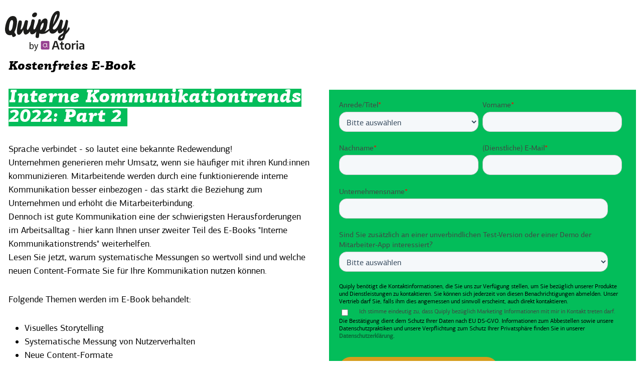

--- FILE ---
content_type: text/html; charset=UTF-8
request_url: https://insights.quiply.com/kommunikationstrends-2022-teil2
body_size: 12549
content:
<!doctype html><html lang="de"><head>
    <meta charset="utf-8">
    <title>E-Book: Interne Kommunikationstrends Pt. 2</title>
    <link rel="shortcut icon" href="https://insights.quiply.com/hubfs/Quiply-Fav.png">
    <meta name="description" content="Im 2. Teil des E-Books zum Thema &quot;Interne Kommunikationstrends 2022&quot; erfahren Sie, wie Sie die Kommunikation in Ihrem Unternehmen nachhaltig verbessern.
">
    
    
    
    
    
    
    <meta name="viewport" content="width=device-width, initial-scale=1">

    <script src="/hs/hsstatic/jquery-libs/static-1.1/jquery/jquery-1.7.1.js"></script>
<script>hsjQuery = window['jQuery'];</script>
    <meta property="og:description" content="Im 2. Teil des E-Books zum Thema &quot;Interne Kommunikationstrends 2022&quot; erfahren Sie, wie Sie die Kommunikation in Ihrem Unternehmen nachhaltig verbessern.
">
    <meta property="og:title" content="E-Book: Interne Kommunikationstrends Pt. 2">
    <meta name="twitter:description" content="Im 2. Teil des E-Books zum Thema &quot;Interne Kommunikationstrends 2022&quot; erfahren Sie, wie Sie die Kommunikation in Ihrem Unternehmen nachhaltig verbessern.
">
    <meta name="twitter:title" content="E-Book: Interne Kommunikationstrends Pt. 2">

    

    
    <style>
a.cta_button{-moz-box-sizing:content-box !important;-webkit-box-sizing:content-box !important;box-sizing:content-box !important;vertical-align:middle}.hs-breadcrumb-menu{list-style-type:none;margin:0px 0px 0px 0px;padding:0px 0px 0px 0px}.hs-breadcrumb-menu-item{float:left;padding:10px 0px 10px 10px}.hs-breadcrumb-menu-divider:before{content:'›';padding-left:10px}.hs-featured-image-link{border:0}.hs-featured-image{float:right;margin:0 0 20px 20px;max-width:50%}@media (max-width: 568px){.hs-featured-image{float:none;margin:0;width:100%;max-width:100%}}.hs-screen-reader-text{clip:rect(1px, 1px, 1px, 1px);height:1px;overflow:hidden;position:absolute !important;width:1px}
</style>

<link rel="stylesheet" href="https://insights.quiply.com/hubfs/hub_generated/template_assets/1/50779816883/1769070175512/template_main.min.css">
<link rel="stylesheet" href="https://insights.quiply.com/hubfs/hub_generated/template_assets/1/50779573368/1769070173018/template_theme-overrides.min.css">
<link rel="stylesheet" href="https://7052064.fs1.hubspotusercontent-na1.net/hubfs/7052064/hub_generated/module_assets/1/-25202732327/1769039267106/module_icon.min.css">

<style>
  #hs_cos_wrapper_module_16075158726273 .icon svg {
    fill: rgba(3, 189, 90, 1.0);
    width: 30px;
  }
</style>


<style>
  #hs_cos_wrapper_module_16424986155813 .icon svg {
    fill: rgba(3, 189, 90, 1.0);
    width: 30px;
  }
</style>


<style>
  #hs_cos_wrapper_module_16075159355063 .icon svg {
    fill: rgba(3, 189, 90, 1.0);
    width: 30px;
  }
</style>


<style>
  #hs_cos_wrapper_module_16424985960173 .icon svg {
    fill: rgba(3, 189, 90, 1.0);
    width: 30px;
  }
</style>

<link rel="stylesheet" href="https://insights.quiply.com/hubfs/hub_generated/template_assets/1/52279310151/1744234416185/template_swiper.min.css">
<link rel="stylesheet" href="https://insights.quiply.com/hubfs/hub_generated/module_assets/1/52264807722/1765188888976/module_Client_Slider.min.css">
<!-- Editor Styles -->
<style id="hs_editor_style" type="text/css">
#hs_cos_wrapper_dnd_area-module-5  { display: block !important; padding-left: 5px !important }
#hs_cos_wrapper_module_16479604456653  { display: block !important; padding-left: 5px !important }
#hs_cos_wrapper_widget_1656409464340  { background-color: #03bd5a !important; background-image: none !important; display: block !important; padding-bottom: 20px !important; padding-left: 20px !important; padding-right: 20px !important; padding-top: 20px !important }
#hs_cos_wrapper_widget_1656409464340 input[type="submit"] { background-color: #D69D1D !important; background-image: none !important }
#hs_cos_wrapper_widget_1656409464340 .hs-button { background-color: #D69D1D !important; background-image: none !important }
#hs_cos_wrapper_widget_1607514879642  { display: block !important; margin-top: 0px !important }
#hs_cos_wrapper_widget_1607523448965  { display: block !important; padding-top: 80px !important }
#hs_cos_wrapper_widget_1656409609195  { background-color: #FFFFFF !important; background-image: none !important; border-radius: 12px !important; display: block !important; padding-bottom: 20px !important; padding-left: 20px !important; padding-right: 20px !important; padding-top: 20px !important }
#hs_cos_wrapper_widget_1656409464340  { background-color: #03bd5a !important; background-image: none !important; display: block !important; padding-bottom: 20px !important; padding-left: 20px !important; padding-right: 20px !important; padding-top: 20px !important }
#hs_cos_wrapper_widget_1656409464340 input[type="submit"] { background-color: #D69D1D !important; background-image: none !important }
#hs_cos_wrapper_widget_1656409464340 .hs-button { background-color: #D69D1D !important; background-image: none !important }
#hs_cos_wrapper_dnd_area-module-5  { display: block !important; padding-left: 5px !important }
#hs_cos_wrapper_module_16479604456653  { display: block !important; padding-left: 5px !important }
#hs_cos_wrapper_widget_1607514879642  { display: block !important; margin-top: 0px !important }
#hs_cos_wrapper_widget_1607523448965  { display: block !important; padding-top: 80px !important }
#hs_cos_wrapper_widget_1656409609195  { background-color: #FFFFFF !important; background-image: none !important; border-radius: 12px !important; display: block !important; padding-bottom: 20px !important; padding-left: 20px !important; padding-right: 20px !important; padding-top: 20px !important }
.dnd_area-row-0-force-full-width-section > .row-fluid {
  max-width: none !important;
}
.dnd_area-row-1-force-full-width-section > .row-fluid {
  max-width: none !important;
}
.dnd_area-row-3-max-width-section-centering > .row-fluid {
  max-width: 300px !important;
  margin-left: auto !important;
  margin-right: auto !important;
}
.dnd_area-row-4-max-width-section-centering > .row-fluid {
  max-width: 1300px !important;
  margin-left: auto !important;
  margin-right: auto !important;
}
.widget_1607521606303-flexbox-positioning {
  display: -ms-flexbox !important;
  -ms-flex-direction: column !important;
  -ms-flex-align: center !important;
  -ms-flex-pack: start;
  display: flex !important;
  flex-direction: column !important;
  align-items: center !important;
  justify-content: flex-start;
}
.widget_1607521606303-flexbox-positioning > div {
  max-width: 100%;
  flex-shrink: 0 !important;
}
.module_16479614247593-flexbox-positioning {
  display: -ms-flexbox !important;
  -ms-flex-direction: column !important;
  -ms-flex-align: center !important;
  -ms-flex-pack: start;
  display: flex !important;
  flex-direction: column !important;
  align-items: center !important;
  justify-content: flex-start;
}
.module_16479614247593-flexbox-positioning > div {
  max-width: 100%;
  flex-shrink: 0 !important;
}
/* HubSpot Non-stacked Media Query Styles */
@media (min-width:768px) {
  .dnd_area-row-5-vertical-alignment > .row-fluid {
    display: -ms-flexbox !important;
    -ms-flex-direction: row;
    display: flex !important;
    flex-direction: row;
  }
  .dnd_area-row-7-vertical-alignment > .row-fluid {
    display: -ms-flexbox !important;
    -ms-flex-direction: row;
    display: flex !important;
    flex-direction: row;
  }
  .dnd_area-column-1-row-0-vertical-alignment > .row-fluid {
    display: -ms-flexbox !important;
    -ms-flex-direction: row;
    display: flex !important;
    flex-direction: row;
  }
  .dnd_area-column-4-vertical-alignment {
    display: -ms-flexbox !important;
    -ms-flex-direction: column !important;
    -ms-flex-pack: start !important;
    display: flex !important;
    flex-direction: column !important;
    justify-content: flex-start !important;
  }
  .dnd_area-column-4-vertical-alignment > div {
    flex-shrink: 0 !important;
  }
  .dnd_area-column-4-row-0-vertical-alignment > .row-fluid {
    display: -ms-flexbox !important;
    -ms-flex-direction: row;
    display: flex !important;
    flex-direction: row;
  }
  .cell_1647959603651-vertical-alignment {
    display: -ms-flexbox !important;
    -ms-flex-direction: column !important;
    -ms-flex-pack: center !important;
    display: flex !important;
    flex-direction: column !important;
    justify-content: center !important;
  }
  .cell_1647959603651-vertical-alignment > div {
    flex-shrink: 0 !important;
  }
  .cell_1647959603651-row-0-vertical-alignment > .row-fluid {
    display: -ms-flexbox !important;
    -ms-flex-direction: row;
    display: flex !important;
    flex-direction: row;
  }
  .cell_1656409465355-vertical-alignment {
    display: -ms-flexbox !important;
    -ms-flex-direction: column !important;
    -ms-flex-pack: center !important;
    display: flex !important;
    flex-direction: column !important;
    justify-content: center !important;
  }
  .cell_1656409465355-vertical-alignment > div {
    flex-shrink: 0 !important;
  }
  .cell_1647959743773-vertical-alignment {
    display: -ms-flexbox !important;
    -ms-flex-direction: column !important;
    -ms-flex-pack: center !important;
    display: flex !important;
    flex-direction: column !important;
    justify-content: center !important;
  }
  .cell_1647959743773-vertical-alignment > div {
    flex-shrink: 0 !important;
  }
  .cell_1647959743773-row-0-vertical-alignment > .row-fluid {
    display: -ms-flexbox !important;
    -ms-flex-direction: row;
    display: flex !important;
    flex-direction: row;
  }
  .cell_1647959743773-row-1-vertical-alignment > .row-fluid {
    display: -ms-flexbox !important;
    -ms-flex-direction: row;
    display: flex !important;
    flex-direction: row;
  }
  .dnd_area-module-5-vertical-alignment {
    display: -ms-flexbox !important;
    -ms-flex-direction: column !important;
    -ms-flex-pack: center !important;
    display: flex !important;
    flex-direction: column !important;
    justify-content: center !important;
  }
  .dnd_area-module-5-vertical-alignment > div {
    flex-shrink: 0 !important;
  }
  .module_16479604456653-vertical-alignment {
    display: -ms-flexbox !important;
    -ms-flex-direction: column !important;
    -ms-flex-pack: center !important;
    display: flex !important;
    flex-direction: column !important;
    justify-content: center !important;
  }
  .module_16479604456653-vertical-alignment > div {
    flex-shrink: 0 !important;
  }
  .cell_16424984413552-row-0-vertical-alignment > .row-fluid {
    display: -ms-flexbox !important;
    -ms-flex-direction: row;
    display: flex !important;
    flex-direction: row;
  }
  .cell_1642498481303-vertical-alignment {
    display: -ms-flexbox !important;
    -ms-flex-direction: column !important;
    -ms-flex-pack: center !important;
    display: flex !important;
    flex-direction: column !important;
    justify-content: center !important;
  }
  .cell_1642498481303-vertical-alignment > div {
    flex-shrink: 0 !important;
  }
  .cell_1642498481303-row-0-vertical-alignment > .row-fluid {
    display: -ms-flexbox !important;
    -ms-flex-direction: row;
    display: flex !important;
    flex-direction: row;
  }
  .cell_1642498603584-vertical-alignment {
    display: -ms-flexbox !important;
    -ms-flex-direction: column !important;
    -ms-flex-pack: start !important;
    display: flex !important;
    flex-direction: column !important;
    justify-content: flex-start !important;
  }
  .cell_1642498603584-vertical-alignment > div {
    flex-shrink: 0 !important;
  }
  .cell_1642498603584-row-0-vertical-alignment > .row-fluid {
    display: -ms-flexbox !important;
    -ms-flex-direction: row;
    display: flex !important;
    flex-direction: row;
  }
  .cell_1642505148108-vertical-alignment {
    display: -ms-flexbox !important;
    -ms-flex-direction: column !important;
    -ms-flex-pack: start !important;
    display: flex !important;
    flex-direction: column !important;
    justify-content: flex-start !important;
  }
  .cell_1642505148108-vertical-alignment > div {
    flex-shrink: 0 !important;
  }
  .cell_1642505148108-row-0-vertical-alignment > .row-fluid {
    display: -ms-flexbox !important;
    -ms-flex-direction: row;
    display: flex !important;
    flex-direction: row;
  }
  .cell_1642505148108-row-1-vertical-alignment > .row-fluid {
    display: -ms-flexbox !important;
    -ms-flex-direction: row;
    display: flex !important;
    flex-direction: row;
  }
  .cell_1642511740837-vertical-alignment {
    display: -ms-flexbox !important;
    -ms-flex-direction: column !important;
    -ms-flex-pack: center !important;
    display: flex !important;
    flex-direction: column !important;
    justify-content: center !important;
  }
  .cell_1642511740837-vertical-alignment > div {
    flex-shrink: 0 !important;
  }
  .cell_1642511740835-vertical-alignment {
    display: -ms-flexbox !important;
    -ms-flex-direction: column !important;
    -ms-flex-pack: center !important;
    display: flex !important;
    flex-direction: column !important;
    justify-content: center !important;
  }
  .cell_1642511740835-vertical-alignment > div {
    flex-shrink: 0 !important;
  }
  .cell_1642511734791-vertical-alignment {
    display: -ms-flexbox !important;
    -ms-flex-direction: column !important;
    -ms-flex-pack: center !important;
    display: flex !important;
    flex-direction: column !important;
    justify-content: center !important;
  }
  .cell_1642511734791-vertical-alignment > div {
    flex-shrink: 0 !important;
  }
  .cell_1642511734789-vertical-alignment {
    display: -ms-flexbox !important;
    -ms-flex-direction: column !important;
    -ms-flex-pack: center !important;
    display: flex !important;
    flex-direction: column !important;
    justify-content: center !important;
  }
  .cell_1642511734789-vertical-alignment > div {
    flex-shrink: 0 !important;
  }
  .cell_1642498481297-vertical-alignment {
    display: -ms-flexbox !important;
    -ms-flex-direction: column !important;
    -ms-flex-pack: center !important;
    display: flex !important;
    flex-direction: column !important;
    justify-content: center !important;
  }
  .cell_1642498481297-vertical-alignment > div {
    flex-shrink: 0 !important;
  }
  .cell_1642498481297-row-0-vertical-alignment > .row-fluid {
    display: -ms-flexbox !important;
    -ms-flex-direction: row;
    display: flex !important;
    flex-direction: row;
  }
  .cell_1642498481297-row-1-vertical-alignment > .row-fluid {
    display: -ms-flexbox !important;
    -ms-flex-direction: row;
    display: flex !important;
    flex-direction: row;
  }
  .cell_16424986225502-vertical-alignment {
    display: -ms-flexbox !important;
    -ms-flex-direction: column !important;
    -ms-flex-pack: start !important;
    display: flex !important;
    flex-direction: column !important;
    justify-content: flex-start !important;
  }
  .cell_16424986225502-vertical-alignment > div {
    flex-shrink: 0 !important;
  }
  .cell_1642498622549-vertical-alignment {
    display: -ms-flexbox !important;
    -ms-flex-direction: column !important;
    -ms-flex-pack: start !important;
    display: flex !important;
    flex-direction: column !important;
    justify-content: flex-start !important;
  }
  .cell_1642498622549-vertical-alignment > div {
    flex-shrink: 0 !important;
  }
  .cell_16424986206712-vertical-alignment {
    display: -ms-flexbox !important;
    -ms-flex-direction: column !important;
    -ms-flex-pack: center !important;
    display: flex !important;
    flex-direction: column !important;
    justify-content: center !important;
  }
  .cell_16424986206712-vertical-alignment > div {
    flex-shrink: 0 !important;
  }
  .cell_1642498620670-vertical-alignment {
    display: -ms-flexbox !important;
    -ms-flex-direction: column !important;
    -ms-flex-pack: center !important;
    display: flex !important;
    flex-direction: column !important;
    justify-content: center !important;
  }
  .cell_1642498620670-vertical-alignment > div {
    flex-shrink: 0 !important;
  }
  .cell_16425102850392-vertical-alignment {
    display: -ms-flexbox !important;
    -ms-flex-direction: column !important;
    -ms-flex-pack: center !important;
    display: flex !important;
    flex-direction: column !important;
    justify-content: center !important;
  }
  .cell_16425102850392-vertical-alignment > div {
    flex-shrink: 0 !important;
  }
  .cell_1642510285039-vertical-alignment {
    display: -ms-flexbox !important;
    -ms-flex-direction: column !important;
    -ms-flex-pack: center !important;
    display: flex !important;
    flex-direction: column !important;
    justify-content: center !important;
  }
  .cell_1642510285039-vertical-alignment > div {
    flex-shrink: 0 !important;
  }
  .cell_1656409609357-vertical-alignment {
    display: -ms-flexbox !important;
    -ms-flex-direction: column !important;
    -ms-flex-pack: center !important;
    display: flex !important;
    flex-direction: column !important;
    justify-content: center !important;
  }
  .cell_1656409609357-vertical-alignment > div {
    flex-shrink: 0 !important;
  }
  .cell_1647961424759-vertical-alignment {
    display: -ms-flexbox !important;
    -ms-flex-direction: column !important;
    -ms-flex-pack: center !important;
    display: flex !important;
    flex-direction: column !important;
    justify-content: center !important;
  }
  .cell_1647961424759-vertical-alignment > div {
    flex-shrink: 0 !important;
  }
}
/* HubSpot Styles (default) */
.dnd_area-row-0-padding {
  padding-top: 0px !important;
  padding-bottom: 40px !important;
}
.dnd_area-row-1-padding {
  padding-top: 80px !important;
  padding-bottom: 0px !important;
}
.dnd_area-row-1-background-layers {
  background-image: url('https://insights.quiply.com/hubfs/background-I.png') !important;
  background-position: center bottom !important;
  background-size: cover !important;
  background-repeat: no-repeat !important;
}
.dnd_area-row-2-padding {
  padding-top: 0px !important;
  padding-bottom: 50px !important;
  padding-left: 0px !important;
  padding-right: 0px !important;
}
.dnd_area-row-2-background-layers {
  background-image: url('https://insights.quiply.com/hubfs/background-III.png') !important;
  background-position: center top !important;
  background-size: cover !important;
  background-repeat: no-repeat !important;
}
.dnd_area-row-3-padding {
  padding-top: 0px !important;
  padding-bottom: 40px !important;
}
.dnd_area-row-4-padding {
  padding-top: 40px !important;
  padding-bottom: 20px !important;
}
.dnd_area-row-5-padding {
  padding-top: 40px !important;
  padding-bottom: 20px !important;
}
.dnd_area-row-5-background-layers {
  background-image: linear-gradient(rgba(244, 244, 244, 1), rgba(244, 244, 244, 1)) !important;
  background-position: left top !important;
  background-size: auto !important;
  background-repeat: no-repeat !important;
}
.dnd_area-row-6-padding {
  padding-top: 0px !important;
  padding-bottom: 0px !important;
}
.dnd_area-row-6-background-layers {
  background-image: url('https://insights.quiply.com/hubfs/background-IV.png') !important;
  background-position: center top !important;
  background-size: cover !important;
  background-repeat: no-repeat !important;
}
.dnd_area-row-7-padding {
  padding-top: 40px !important;
  padding-bottom: 40px !important;
}
.dnd_area-row-7-background-layers {
  background-image: url('https://insights.quiply.com/hubfs/Tannenwald-oben-umbrella-regens_chirm-quiply-Stocksy_txp70283f7c5N4300_Medium_3020115_without%20umbrella.jpg') !important;
  background-position: center center !important;
  background-size: cover !important;
  background-repeat: no-repeat !important;
}
.dnd_area-module-5-hidden {
  display: flex !important;
}
.module_16479604456653-hidden {
  display: flex !important;
}
</style>
    

    
<!--  Added by GoogleAnalytics integration -->
<script>
var _hsp = window._hsp = window._hsp || [];
_hsp.push(['addPrivacyConsentListener', function(consent) { if (consent.allowed || (consent.categories && consent.categories.analytics)) {
  (function(i,s,o,g,r,a,m){i['GoogleAnalyticsObject']=r;i[r]=i[r]||function(){
  (i[r].q=i[r].q||[]).push(arguments)},i[r].l=1*new Date();a=s.createElement(o),
  m=s.getElementsByTagName(o)[0];a.async=1;a.src=g;m.parentNode.insertBefore(a,m)
})(window,document,'script','//www.google-analytics.com/analytics.js','ga');
  ga('create','UA-67033522-3','auto');
  ga('send','pageview');
}}]);
</script>

<!-- /Added by GoogleAnalytics integration -->

<!--  Added by GoogleAnalytics4 integration -->
<script>
var _hsp = window._hsp = window._hsp || [];
window.dataLayer = window.dataLayer || [];
function gtag(){dataLayer.push(arguments);}

var useGoogleConsentModeV2 = true;
var waitForUpdateMillis = 1000;


if (!window._hsGoogleConsentRunOnce) {
  window._hsGoogleConsentRunOnce = true;

  gtag('consent', 'default', {
    'ad_storage': 'denied',
    'analytics_storage': 'denied',
    'ad_user_data': 'denied',
    'ad_personalization': 'denied',
    'wait_for_update': waitForUpdateMillis
  });

  if (useGoogleConsentModeV2) {
    _hsp.push(['useGoogleConsentModeV2'])
  } else {
    _hsp.push(['addPrivacyConsentListener', function(consent){
      var hasAnalyticsConsent = consent && (consent.allowed || (consent.categories && consent.categories.analytics));
      var hasAdsConsent = consent && (consent.allowed || (consent.categories && consent.categories.advertisement));

      gtag('consent', 'update', {
        'ad_storage': hasAdsConsent ? 'granted' : 'denied',
        'analytics_storage': hasAnalyticsConsent ? 'granted' : 'denied',
        'ad_user_data': hasAdsConsent ? 'granted' : 'denied',
        'ad_personalization': hasAdsConsent ? 'granted' : 'denied'
      });
    }]);
  }
}

gtag('js', new Date());
gtag('set', 'developer_id.dZTQ1Zm', true);
gtag('config', 'G-290453554');
</script>
<script async src="https://www.googletagmanager.com/gtag/js?id=G-290453554"></script>

<!-- /Added by GoogleAnalytics4 integration -->

    <link rel="canonical" href="https://insights.quiply.com/kommunikationstrends-2022-teil2">

<!-- ################################# -->
<!-- Google Search Console site verification -->
<!-- ################################# -->
<meta name="google-site-verification" content="IhEj9V1DM7OG2xCQxxqakqyHxEMZ5vdthUi89_Qyfzs">

<!-- ################################# -->
<!-- Whoisvisiting -->
<!-- ################################# -->
<script type="text/javascript">var whoistrack_params=whoistrack_params||[];whoistrack_params.push(["wait","606339924e6e412ab009b4cf12e3ea4c"]);var t=document["createElement"]("script"),i;t["type"]="text/javascript";t["src"]=window["location"]["href"]["split"]("/")[0]+"//app.whoisvisiting.com/who.js";i=document["getElementsByTagName"]("script")[0];i["parentNode"]["insertBefore"](t,i);</script>
<!-- // END Whoisvisiting -->

<!-- ################################# -->
<!-- Google Tag Manager -->
<!-- ################################# -->
<script>(function(w,d,s,l,i){w[l]=w[l]||[];w[l].push({'gtm.start':
new Date().getTime(),event:'gtm.js'});var f=d.getElementsByTagName(s)[0],
j=d.createElement(s),dl=l!='dataLayer'?'&l='+l:'';j.async=true;j.src=
'https://www.googletagmanager.com/gtm.js?id='+i+dl;f.parentNode.insertBefore(j,f);
})(window,document,'script','dataLayer','GTM-5XRWP9P');</script>
<!-- // End Google Tag Manager -->
<meta property="og:url" content="https://insights.quiply.com/kommunikationstrends-2022-teil2">
<meta name="twitter:card" content="summary">
<meta http-equiv="content-language" content="de">






  <meta name="generator" content="HubSpot"></head>
  <body>
    <div class="body-wrapper   hs-content-id-73500289317 hs-landing-page hs-page ">
      
<div data-global-resource-path="QuiplyTechnologies_July2021/templates/partials/header-no-navigation.html"><div class="header-wrapper">
  <header class="header">
    <div class="page-header__outer">
      <div class="page-header__inner">
        <div class="page-header__logo">
          <div id="hs_cos_wrapper_logo" class="hs_cos_wrapper hs_cos_wrapper_widget hs_cos_wrapper_type_module" style="" data-hs-cos-general-type="widget" data-hs-cos-type="module"><a href="https://www.quiply.com/">
  <svg class="logo" width="190" height="120" viewbox="0 0 415.93 211.65" xmlns="http://www.w3.org/2000/svg">
    <defs>
      <style>
        .cls-1{fill:#e9d5e0;}
        .cls-2{fill:#1d1d1b;}
        .cls-3{fill:#964091;}
      </style>
    </defs>
    <g id="Ebene_1-2">
      <path class="cls-2" d="m128.89,200.28c.1-1.67.21-4.28.21-6.36v-30.4h4.38v15.28h.1c1.51-2.76,4.12-4.28,7.61-4.28,5.58,0,9.54,5.01,9.54,12.83,0,9.07-5.16,13.45-10.27,13.45-3.34,0-5.79-1.46-7.4-4.43h-.16l-.21,3.91h-3.81Zm4.59-9.75c0,.57.05,1.14.21,1.62.89,3.39,3.29,5.11,5.95,5.11,4.33,0,6.67-4.07,6.67-9.7,0-5.11-2.19-9.49-6.62-9.49-2.71,0-5.21,2.24-6,5.32-.1.57-.21,1.2-.21,1.88v5.27Z" />
      <path class="cls-2" d="m157.57,175.05l4.85,14.81c.52,1.72,1.04,3.65,1.46,5.16h.1c.42-1.46.89-3.39,1.46-5.21l4.38-14.76h4.59l-6.05,17.47c-2.76,7.98-4.85,12.88-7.93,15.95-2.14,2.03-4.28,2.92-5.32,3.18l-1.25-3.7c1.2-.42,2.61-1.25,3.91-2.5,1.15-1.09,2.5-2.87,3.34-4.85.26-.52.36-.83.36-1.15s-.05-.62-.26-1.15l-8.45-23.25h4.8Z" />
      <rect class="cls-3" x="188.36" y="157.75" width="44.91" height="44.91" rx="5.61" ry="5.61" />
      <rect class="cls-1" x="220.92" y="188.06" width="3.37" height="3.37" />
      <path class="cls-1" d="m217.55,168.98v3.21c-2.03-1.99-4.8-3.21-7.86-3.21-6.2,0-11.23,5.03-11.23,11.23s5.03,11.23,11.23,11.23c3.14,0,5.98-1.29,8.02-3.37h3.21v-19.09h-3.37Zm-7.86,19.09c-4.34,0-7.86-3.52-7.86-7.86s3.52-7.86,7.86-7.86,7.86,3.52,7.86,7.86-3.52,7.86-7.86,7.86Z" />
      <path class="cls-2" d="m245.71,202.18l14.27-44.44h12.2l14.2,44.44v.49h-7.83l-3.89-11.9h-17.24l-3.82,11.9h-7.89v-.49Zm27.13-17.91l-4.07-12.75-2.37-7.83h-.73l-2.37,7.89-4.01,12.69h13.54Z" />
      <path class="cls-2" d="m303.68,203.21c-6.88,0-10.32-3.24-10.32-9.71v-16.82h-5.89v-6.8h6.37l1.15-8.92,6.31-.79v9.71h8.32v6.8h-8.26v15.05c0,1.9.37,3.26,1.12,4.07.75.81,1.93,1.21,3.55,1.21.53,0,1.1-.05,1.73-.15.63-.1,1.28-.25,1.97-.46v6.07c-.89.2-1.86.37-2.91.52-1.05.14-2.1.21-3.16.21Z" />
      <path class="cls-2" d="m329,203.27c-5.14,0-9.04-1.45-11.69-4.34-2.65-2.89-3.98-7.11-3.98-12.66s1.33-9.76,3.98-12.66c2.65-2.89,6.55-4.34,11.69-4.34s8.97,1.45,11.62,4.34c2.65,2.89,3.98,7.11,3.98,12.66s-1.33,9.76-3.98,12.66c-2.65,2.89-6.53,4.34-11.62,4.34Zm0-6.25c1.34,0,2.48-.19,3.43-.58.95-.38,1.73-1,2.34-1.85s1.05-1.95,1.34-3.31c.28-1.36.43-3.02.43-5.01s-.14-3.65-.43-5.01c-.28-1.36-.73-2.46-1.34-3.31s-1.39-1.47-2.34-1.85c-.95-.38-2.09-.58-3.43-.58s-2.54.19-3.49.58c-.95.39-1.73,1-2.34,1.85-.61.85-1.05,1.95-1.34,3.31-.28,1.36-.42,3.03-.42,5.01s.14,3.65.42,5.01c.28,1.36.73,2.46,1.34,3.31.61.85,1.39,1.47,2.34,1.85.95.39,2.11.58,3.49.58Z" />
      <path class="cls-2" d="m350.67,169.88h6.74l.43,4.61h.3c1.42-1.05,3.04-2.06,4.89-3.04,1.84-.97,3.61-1.68,5.31-2.12h2.19v7.16h-2.91c-1.58.2-3.18.61-4.8,1.21-1.62.61-3,1.27-4.13,2v22.95h-8.01v-32.78Z" />
      <path class="cls-2" d="m379.08,164.3c-1.58,0-2.73-.36-3.46-1.09s-1.09-1.86-1.09-3.4.35-2.66,1.06-3.37,1.87-1.06,3.49-1.06,2.79.36,3.52,1.09c.73.73,1.09,1.84,1.09,3.34s-.36,2.67-1.09,3.4c-.73.73-1.9,1.09-3.52,1.09Zm-4.01,5.58h8.01v32.78h-8.01v-32.78Z" />
      <path class="cls-2" d="m397.71,202.97c-2.87,0-5.09-.8-6.65-2.4-1.56-1.6-2.34-3.83-2.34-6.71,0-3.2.99-5.64,2.97-7.31,1.98-1.68,5.06-2.68,9.23-3l7.04-.49v-1.27c0-1.21-.1-2.24-.3-3.07-.2-.83-.57-1.5-1.09-2-.53-.51-1.22-.86-2.09-1.06-.87-.2-1.99-.3-3.37-.3-.65,0-1.37.03-2.16.09s-1.61.13-2.46.21c-.85.08-1.7.18-2.55.3s-1.66.26-2.43.42l-.55-5.77c2.06-.4,4.05-.7,5.95-.88,1.9-.18,3.74-.27,5.52-.27,4.65,0,8.06.87,10.23,2.61,2.16,1.74,3.25,4.45,3.25,8.13v22.46h-6.56l-.73-4.01h-.49c-1.54,1.34-3.2,2.39-4.98,3.16-1.78.77-3.6,1.15-5.46,1.15Zm3.22-5.77c1.13,0,2.33-.29,3.58-.88,1.25-.59,2.41-1.22,3.46-1.91v-6.74l-4.86.43c-2.31.2-3.94.68-4.89,1.43-.95.75-1.43,1.91-1.43,3.49,0,2.79,1.38,4.19,4.13,4.19Z" />
      <path class="cls-2" d="m153.01,32.78c8.02-.25,14.02-7.35,15.04-14.87.88-6.45-3.97-10.11-10.18-9.69-7.6.51-14.46,6.73-15.64,14-1,6.19,4.14,11.64,10.77,10.57" />
      <path class="cls-2" d="m39.44,26.94C13.44,28.86,4.15,63.66.78,86.37c-3.11,20.95,2.63,41.55,26.53,41.28,4.17-.29,6.98-2.34,7.48-2.08,1.68.9,4.4,11.37,6.79,11.33,5.92-.09,14.46-2.87,15.87-9.51.25-1.19-.01-2.6-.76-3.89-1.45-2.51-7.05-8.97-7.09-11.32-.13-6.92,7.39-9.76,12.45-43.47,2.65-19.43.96-43.52-22.6-41.78h0Zm2.49,41.1c-1.34,8.56-3.79,35.53-15.46,36.68-8.37-.96-5.87-17.83-5.22-22.82,1.09-8.38,4.29-32.76,14.65-33.86,8.17-.87,6.91,14.46,6.04,20.01h0Z" />
      <path class="cls-2" d="m334.91,85.59c-.73,0-1.41.74-1.87,1.81-2.2,5.1-10.85,17.23-10.85,17.23-.4-.17,7.06-33.94,8.74-49.18.55-5.03-3.13-9.19-8.27-8.96-2.27.1-3.95,2.34-5.15,8.44-1.97,10.01-9.03,38.42-19.53,40.12-1.1.18-1.8-1.11-1.25-4.01,2.16-11.49,5.41-23.1,7.36-34.41.98-5.7-3.84-10.88-9.63-10.77-3,.05-4.67,1.71-5.83,4.74-1.31,3.44-2.44,6.96-3.46,10.52-5.89,15.02-14.99,35.12-27.31,36.4-9.26-.06-7.11-9.14-5.52-12,5.39-7.79,29.51-38.65,33.5-59.42,1.61-8.4,4.52-26.88-8.96-26.08-25.2,1.49-36.38,38.67-40.61,58.55-1.52,7.16-5,22.13-4.88,35.4-13.41,11.75-23.62,14.68-23.62,14.68,4.79-4.19,11.39-14.98,14.62-42.52,1.89-10.22,2.23-27.72-12.4-26.56-10.75.85-18.44,12.13-22.92,20.88.58-4.14.87-6.21,1.46-10.32.7-4.91-4.67-6.95-7.99-6.73-2.58.17-4.55,1.35-5.87,7.15-.8,3.53-1.55,7.07-2.28,10.62-2.88,7.26-5.72,14.68-9.09,21.74-2.28,4.79-4.99,12.59-10.39,14.55-5.24-1.18-3.51-9.4-2.91-13.27,1.63-10.47,4.64-20.78,6.26-31.13,1.02-6.52-5.86-9.32-11.24-8.89-2.5.2-4.39,1.33-5.84,6.29-2.01,6.9-3.35,14.06-4.48,21.21-1.89,4.52-3.85,9.01-6.02,13.38-2.36,4.76-6.4,14.03-10.6,14.32-3.94.27-3.51-9.18-2.9-13,1.68-10.4,4.34-21.4,5.34-31.24.49-4.8-6.13-6.81-10.16-6.53-3.49.24-5.59,2.57-7.33,8.75-2.75,9.8-9.54,38.19-19.13,40.31-1.09.24-1.94-.95-1.55-3.56,1.85-12.41,7.15-26.23,6.02-38.01-.45-4.75-6.44-6.45-10.79-6.19-3.25.19-4.76,1.69-5.78,4.42-3.9,10.36-5.63,21.72-7.28,32.61-1.23,8.15-7.46,39.14,8.47,38.41,12.85-.59,23.18-27.1,23.18-27.1.11.03-1.19,26.3,11.86,25.93,9.24-.55,16.84-7.58,22.81-16.97.51,8.75,3.41,16.13,12.24,15.56,8.47-.55,15.51-6.69,21.17-15.13-.32,2.14-.65,4.28-.96,6.41-1.04,7.08-2.73,14.59-2.79,21.44-.05,5.15,5.98,6.9,10.35,6.71,3.47-.15,6.51-1.43,7.32-6.65.91-5.84,1.5-17.45,1.79-17.62.46-.27,6.82,2.85,11.77,2.71,17.8.86,28.44-5.47,40.45-17.73,1.73,9.69,6.68,16.8,17.85,16.26,10.87-.53,20-8.5,27.21-19.07-.6,9.14.94,18.02,9.65,17.72,10.1-.35,20.74-16.62,20.74-16.62.06.02-.85,13.16-2.43,15-4.76,4.42-23.14,11.3-26.4,25.17-2.64,11.25,6.01,14.63,14.62,14.53,18.58-1.55,18.94-17,23.37-30.31.6-1.8,1.2-3,1.8-3.6,4.19-4.79,18.5-17.02,20.43-28.49.63-3.75-1.94-7.96-4.11-7.93h0Zm-39.79,58.37c-2.82,0-4.3-2.35-3.75-4.1,1.38-4.35,12.41-10.81,12.41-10.81.52.41-2.31,15.3-8.66,14.9h0Zm-92.29-74.54c-1.27,8.77-6.42,27.67-16.14,30.62-1.48.06-2.25-1.21-2.01-4.02.72-8.39,6.03-32.1,15.87-33.43,1.86-.25,2.86,2.78,2.27,6.84h0Zm48.92,1.26c-.1-.04,7.71-47.84,19.25-53.05,1.67-.08,2.46,1.57.9,8.55-2.59,11.62-20.16,44.5-20.16,44.5h0Z" />
    </g>
  </svg>
</a></div>
        </div>
      </div>
    </div>
  </header>
</div></div>


      

<main id="main-content" class="body-container-wrapper">
  <div class="container-fluid body-container body-container--landing-page">
<div class="row-fluid-wrapper">
<div class="row-fluid">
<div class="span12 widget-span widget-type-cell " style="" data-widget-type="cell" data-x="0" data-w="12">

<div class="row-fluid-wrapper row-depth-1 row-number-1 dnd_area-row-0-force-full-width-section dnd-section dnd_area-row-0-padding">
<div class="row-fluid ">
<div class="span12 widget-span widget-type-cell dnd-column" style="" data-widget-type="cell" data-x="0" data-w="12">

<div class="row-fluid-wrapper row-depth-1 row-number-2 dnd_area-column-1-row-0-vertical-alignment dnd-row">
<div class="row-fluid ">
<div class="span12 widget-span widget-type-cell dnd_area-column-4-vertical-alignment dnd-column" style="" data-widget-type="cell" data-x="0" data-w="12">

<div class="row-fluid-wrapper row-depth-1 row-number-3 dnd_area-column-4-row-0-vertical-alignment dnd-row">
<div class="row-fluid ">
<div class="span12 widget-span widget-type-cell cell_1647959603651-vertical-alignment dnd-column" style="" data-widget-type="cell" data-x="0" data-w="12">

<div class="row-fluid-wrapper row-depth-2 row-number-1 dnd-row cell_1647959603651-row-0-vertical-alignment">
<div class="row-fluid ">
<div class="span6 widget-span widget-type-cell cell_1647959743773-vertical-alignment dnd-column" style="" data-widget-type="cell" data-x="0" data-w="6">

<div class="row-fluid-wrapper row-depth-2 row-number-2 cell_1647959743773-row-0-vertical-alignment dnd-row">
<div class="row-fluid ">
<div class="span12 widget-span widget-type-custom_widget dnd_area-module-5-hidden dnd-module dnd_area-module-5-vertical-alignment" style="" data-widget-type="custom_widget" data-x="0" data-w="12">
<div id="hs_cos_wrapper_dnd_area-module-5" class="hs_cos_wrapper hs_cos_wrapper_widget hs_cos_wrapper_type_module widget-type-rich_text" style="" data-hs-cos-general-type="widget" data-hs-cos-type="module"><span id="hs_cos_wrapper_dnd_area-module-5_" class="hs_cos_wrapper hs_cos_wrapper_widget hs_cos_wrapper_type_rich_text" style="" data-hs-cos-general-type="widget" data-hs-cos-type="rich_text"><h1 style="font-size: 24px; font-weight: bold;">Kostenfreies E-Book</h1>
<h1 style="font-size: 24px; font-weight: bold;"><span style="font-size: 36px; background-color: #03bd5a; color: #ffffff;">Interne Kommunikationtrends 2022: Part 2&nbsp;</span></h1></span></div>

   </div><!--end widget-span -->
    </div><!--end row-->
</div><!--end row-wrapper -->

<div class="row-fluid-wrapper row-depth-2 row-number-3 cell_1647959743773-row-1-vertical-alignment dnd-row">
<div class="row-fluid ">
<div class="span12 widget-span widget-type-custom_widget module_16479604456653-hidden module_16479604456653-vertical-alignment dnd-module" style="" data-widget-type="custom_widget" data-x="0" data-w="12">
<div id="hs_cos_wrapper_module_16479604456653" class="hs_cos_wrapper hs_cos_wrapper_widget hs_cos_wrapper_type_module widget-type-rich_text" style="" data-hs-cos-general-type="widget" data-hs-cos-type="module"><span id="hs_cos_wrapper_module_16479604456653_" class="hs_cos_wrapper hs_cos_wrapper_widget hs_cos_wrapper_type_rich_text" style="" data-hs-cos-general-type="widget" data-hs-cos-type="rich_text"><p style="font-size: 18px;">Sprache verbindet - so lautet eine bekannte Redewendung!<br>Unternehmen generieren mehr Umsatz, wenn sie häufiger mit ihren Kund:innen kommunizieren. Mitarbeitende werden durch eine funktionierende interne Kommunikation besser einbezogen - das stärkt die Beziehung zum Unternehmen und erhöht die Mitarbeiterbindung.<br>Dennoch ist gute Kommunikation eine der schwierigsten Herausforderungen im Arbeitsalltag - hier kann Ihnen unser zweiter Teil des E-Books "Interne Kommunikationstrends" weiterhelfen.<br>Lesen Sie jetzt, warum systematische Messungen so wertvoll sind und welche neuen Content-Formate Sie für Ihre Kommunikation nutzen können.</p>
<p style="font-size: 18px;">Folgende Themen werden im E-Book behandelt:</p>
<ul style="line-height: 1.5;">
<li style="font-size: 18px;">Visuelles Storytelling</li>
<li style="font-size: 18px;">Systematische Messung von Nutzerverhalten</li>
<li style="font-size: 18px;">
<p>Neue Content-Formate<br>und vieles mehr!</p>
</li>
</ul>
<p style="font-size: 18px;">Füllen Sie jetzt schnell das Formular aus und erhalten Sie in wenigen Sekunden das <span style="font-weight: normal;">E-Book kostenfrei </span>per E-Mail zugeschickt.</p></span></div>

   </div><!--end widget-span -->
    </div><!--end row-->
</div><!--end row-wrapper -->

</div><!--end widget-span -->
<div class="span6 widget-span widget-type-cell dnd-column cell_1656409465355-vertical-alignment" style="" data-widget-type="cell" data-x="6" data-w="6">

<div class="row-fluid-wrapper row-depth-2 row-number-4 dnd-row">
<div class="row-fluid ">
<div class="span12 widget-span widget-type-custom_widget dnd-module" style="" data-widget-type="custom_widget" data-x="0" data-w="12">
<div id="hs_cos_wrapper_widget_1656409464340" class="hs_cos_wrapper hs_cos_wrapper_widget hs_cos_wrapper_type_module widget-type-form" style="" data-hs-cos-general-type="widget" data-hs-cos-type="module">


	



	<span id="hs_cos_wrapper_widget_1656409464340_" class="hs_cos_wrapper hs_cos_wrapper_widget hs_cos_wrapper_type_form" style="" data-hs-cos-general-type="widget" data-hs-cos-type="form">
<div id="hs_form_target_widget_1656409464340"></div>








</span>
</div>

   </div><!--end widget-span -->
    </div><!--end row-->
</div><!--end row-wrapper -->

</div><!--end widget-span -->
</div><!--end row-->
</div><!--end row-wrapper -->

</div><!--end widget-span -->
</div><!--end row-->
</div><!--end row-wrapper -->

</div><!--end widget-span -->
</div><!--end row-->
</div><!--end row-wrapper -->

</div><!--end widget-span -->
</div><!--end row-->
</div><!--end row-wrapper -->

<div class="row-fluid-wrapper row-depth-1 row-number-1 dnd_area-row-1-padding dnd-section dnd_area-row-1-background-image dnd_area-row-1-background-layers dnd_area-row-1-force-full-width-section">
<div class="row-fluid ">
<div class="span12 widget-span widget-type-cell dnd-column" style="" data-widget-type="cell" data-x="0" data-w="12">

<div class="row-fluid-wrapper row-depth-1 row-number-2 dnd-row">
<div class="row-fluid ">
<div class="span12 widget-span widget-type-custom_widget dnd-module" style="" data-widget-type="custom_widget" data-x="0" data-w="12">
<div id="hs_cos_wrapper_widget_1607514879642" class="hs_cos_wrapper hs_cos_wrapper_widget hs_cos_wrapper_type_module widget-type-rich_text" style="" data-hs-cos-general-type="widget" data-hs-cos-type="module"><span id="hs_cos_wrapper_widget_1607514879642_" class="hs_cos_wrapper hs_cos_wrapper_widget hs_cos_wrapper_type_rich_text" style="" data-hs-cos-general-type="widget" data-hs-cos-type="rich_text"><h2 style="font-size: 30px; text-align: center;"><span style="color: #000000;">Wie Sie dieses E-Book weiterbringt:</span></h2></span></div>

</div><!--end widget-span -->
</div><!--end row-->
</div><!--end row-wrapper -->

</div><!--end widget-span -->
</div><!--end row-->
</div><!--end row-wrapper -->

<div class="row-fluid-wrapper row-depth-1 row-number-3 dnd_area-row-2-background-layers dnd_area-row-2-padding dnd-section dnd_area-row-2-background-image">
<div class="row-fluid ">
<div class="span12 widget-span widget-type-cell dnd-column" style="" data-widget-type="cell" data-x="0" data-w="12">

<div class="row-fluid-wrapper row-depth-1 row-number-4 cell_16424984413552-row-0-vertical-alignment dnd-row">
<div class="row-fluid ">
<div class="span6 widget-span widget-type-cell cell_1642498481297-vertical-alignment dnd-column" style="" data-widget-type="cell" data-x="0" data-w="6">

<div class="row-fluid-wrapper row-depth-1 row-number-5 cell_1642498481297-row-0-vertical-alignment dnd-row">
<div class="row-fluid ">
<div class="span1 widget-span widget-type-cell cell_1642498622549-vertical-alignment dnd-column" style="" data-widget-type="cell" data-x="0" data-w="1">

<div class="row-fluid-wrapper row-depth-2 row-number-1 dnd-row">
<div class="row-fluid ">
<div class="span12 widget-span widget-type-custom_widget dnd-module" style="" data-widget-type="custom_widget" data-x="0" data-w="12">
<div id="hs_cos_wrapper_module_16075158726273" class="hs_cos_wrapper hs_cos_wrapper_widget hs_cos_wrapper_type_module" style="" data-hs-cos-general-type="widget" data-hs-cos-type="module"><span id="hs_cos_wrapper_module_16075158726273_" class="hs_cos_wrapper hs_cos_wrapper_widget hs_cos_wrapper_type_icon icon" style="" data-hs-cos-general-type="widget" data-hs-cos-type="icon"><svg version="1.0" xmlns="http://www.w3.org/2000/svg" viewbox="0 0 384 512" aria-hidden="true"><g id="bookmark1_layer"><path d="M0 512V48C0 21.49 21.49 0 48 0h288c26.51 0 48 21.49 48 48v464L192 400 0 512z" /></g></svg></span>

</div>

</div><!--end widget-span -->
</div><!--end row-->
</div><!--end row-wrapper -->

</div><!--end widget-span -->
<div class="span11 widget-span widget-type-cell dnd-column cell_16424986225502-vertical-alignment" style="" data-widget-type="cell" data-x="1" data-w="11">

<div class="row-fluid-wrapper row-depth-2 row-number-2 dnd-row">
<div class="row-fluid ">
<div class="span12 widget-span widget-type-custom_widget dnd-module" style="" data-widget-type="custom_widget" data-x="0" data-w="12">
<div id="hs_cos_wrapper_widget_1607516392330" class="hs_cos_wrapper hs_cos_wrapper_widget hs_cos_wrapper_type_module widget-type-rich_text" style="" data-hs-cos-general-type="widget" data-hs-cos-type="module"><span id="hs_cos_wrapper_widget_1607516392330_" class="hs_cos_wrapper hs_cos_wrapper_widget hs_cos_wrapper_type_rich_text" style="" data-hs-cos-general-type="widget" data-hs-cos-type="rich_text"><p style="font-size: 18px; font-weight: normal;">Lernen Sie 7 weitere interne Kommunikationstrends 2022 kennen.</p></span></div>

</div><!--end widget-span -->
</div><!--end row-->
</div><!--end row-wrapper -->

</div><!--end widget-span -->
</div><!--end row-->
</div><!--end row-wrapper -->

<div class="row-fluid-wrapper row-depth-1 row-number-1 cell_1642498481297-row-1-vertical-alignment dnd-row">
<div class="row-fluid ">
<div class="span1 widget-span widget-type-cell cell_1642498620670-vertical-alignment dnd-column" style="" data-widget-type="cell" data-x="0" data-w="1">

<div class="row-fluid-wrapper row-depth-2 row-number-1 dnd-row">
<div class="row-fluid ">
<div class="span12 widget-span widget-type-custom_widget dnd-module" style="" data-widget-type="custom_widget" data-x="0" data-w="12">
<div id="hs_cos_wrapper_module_16424986155813" class="hs_cos_wrapper hs_cos_wrapper_widget hs_cos_wrapper_type_module" style="" data-hs-cos-general-type="widget" data-hs-cos-type="module"><span id="hs_cos_wrapper_module_16424986155813_" class="hs_cos_wrapper hs_cos_wrapper_widget hs_cos_wrapper_type_icon icon" style="" data-hs-cos-general-type="widget" data-hs-cos-type="icon"><svg version="1.0" xmlns="http://www.w3.org/2000/svg" viewbox="0 0 384 512" aria-hidden="true"><g id="bookmark2_layer"><path d="M0 512V48C0 21.49 21.49 0 48 0h288c26.51 0 48 21.49 48 48v464L192 400 0 512z" /></g></svg></span>

</div>

</div><!--end widget-span -->
</div><!--end row-->
</div><!--end row-wrapper -->

</div><!--end widget-span -->
<div class="span11 widget-span widget-type-cell cell_16424986206712-vertical-alignment dnd-column" style="" data-widget-type="cell" data-x="1" data-w="11">

<div class="row-fluid-wrapper row-depth-2 row-number-2 dnd-row">
<div class="row-fluid ">
<div class="span12 widget-span widget-type-custom_widget dnd-module" style="" data-widget-type="custom_widget" data-x="0" data-w="12">
<div id="hs_cos_wrapper_module_1642498582567" class="hs_cos_wrapper hs_cos_wrapper_widget hs_cos_wrapper_type_module widget-type-rich_text" style="" data-hs-cos-general-type="widget" data-hs-cos-type="module"><span id="hs_cos_wrapper_module_1642498582567_" class="hs_cos_wrapper hs_cos_wrapper_widget hs_cos_wrapper_type_rich_text" style="" data-hs-cos-general-type="widget" data-hs-cos-type="rich_text"><span style="color: #000000; font-size: 18px;">N<span>ach dem Lesen können Sie die Kommunikation in Ihrem Unternehmen durch unsere wertvollen Tipps verbessern.&nbsp;</span></span></span></div>

</div><!--end widget-span -->
</div><!--end row-->
</div><!--end row-wrapper -->

</div><!--end widget-span -->
</div><!--end row-->
</div><!--end row-wrapper -->

</div><!--end widget-span -->
<div class="span6 widget-span widget-type-cell cell_1642498481303-vertical-alignment dnd-column" style="" data-widget-type="cell" data-x="6" data-w="6">

<div class="row-fluid-wrapper row-depth-1 row-number-1 cell_1642498481303-row-0-vertical-alignment dnd-row">
<div class="row-fluid ">
<div class="span12 widget-span widget-type-cell cell_1642498603584-vertical-alignment dnd-column" style="" data-widget-type="cell" data-x="0" data-w="12">

<div class="row-fluid-wrapper row-depth-2 row-number-1 cell_1642498603584-row-0-vertical-alignment dnd-row">
<div class="row-fluid ">
<div class="span12 widget-span widget-type-cell cell_1642505148108-vertical-alignment dnd-column" style="" data-widget-type="cell" data-x="0" data-w="12">

<div class="row-fluid-wrapper row-depth-2 row-number-2 cell_1642505148108-row-0-vertical-alignment dnd-row">
<div class="row-fluid ">
<div class="span1 widget-span widget-type-cell cell_1642511740835-vertical-alignment dnd-column" style="" data-widget-type="cell" data-x="0" data-w="1">

<div class="row-fluid-wrapper row-depth-2 row-number-3 dnd-row">
    <div class="row-fluid ">
<div class="span12 widget-span widget-type-custom_widget dnd-module" style="" data-widget-type="custom_widget" data-x="0" data-w="12">
<div id="hs_cos_wrapper_module_16075159355063" class="hs_cos_wrapper hs_cos_wrapper_widget hs_cos_wrapper_type_module" style="" data-hs-cos-general-type="widget" data-hs-cos-type="module"><span id="hs_cos_wrapper_module_16075159355063_" class="hs_cos_wrapper hs_cos_wrapper_widget hs_cos_wrapper_type_icon icon" style="" data-hs-cos-general-type="widget" data-hs-cos-type="icon"><svg version="1.0" xmlns="http://www.w3.org/2000/svg" viewbox="0 0 384 512" aria-hidden="true"><g id="bookmark3_layer"><path d="M0 512V48C0 21.49 21.49 0 48 0h288c26.51 0 48 21.49 48 48v464L192 400 0 512z" /></g></svg></span>

</div>

       </div><!--end widget-span -->
        </div><!--end row-->
</div><!--end row-wrapper -->

   </div><!--end widget-span -->
<div class="span11 widget-span widget-type-cell cell_1642511740837-vertical-alignment dnd-column" style="" data-widget-type="cell" data-x="1" data-w="11">

<div class="row-fluid-wrapper row-depth-2 row-number-4 dnd-row">
    <div class="row-fluid ">
<div class="span12 widget-span widget-type-custom_widget dnd-module" style="" data-widget-type="custom_widget" data-x="0" data-w="12">
<div id="hs_cos_wrapper_module_16424985911893" class="hs_cos_wrapper hs_cos_wrapper_widget hs_cos_wrapper_type_module widget-type-rich_text" style="" data-hs-cos-general-type="widget" data-hs-cos-type="module"><span id="hs_cos_wrapper_module_16424985911893_" class="hs_cos_wrapper hs_cos_wrapper_widget hs_cos_wrapper_type_rich_text" style="" data-hs-cos-general-type="widget" data-hs-cos-type="rich_text"><p style="font-size: 18px;">Durch unsere praxisnahe Beispiele können sie die Kommunikationstrends direkt und ganz unkompliziert für sich umsetzen.</p></span></div>

       </div><!--end widget-span -->
        </div><!--end row-->
</div><!--end row-wrapper -->

   </div><!--end widget-span -->
    </div><!--end row-->
</div><!--end row-wrapper -->

<div class="row-fluid-wrapper row-depth-2 row-number-5 cell_1642505148108-row-1-vertical-alignment dnd-row">
<div class="row-fluid ">
<div class="span1 widget-span widget-type-cell cell_1642511734789-vertical-alignment dnd-column" style="" data-widget-type="cell" data-x="0" data-w="1">

<div class="row-fluid-wrapper row-depth-2 row-number-6 dnd-row">
    <div class="row-fluid ">
<div class="span12 widget-span widget-type-custom_widget dnd-module" style="" data-widget-type="custom_widget" data-x="0" data-w="12">
<div id="hs_cos_wrapper_module_16424985960173" class="hs_cos_wrapper hs_cos_wrapper_widget hs_cos_wrapper_type_module" style="" data-hs-cos-general-type="widget" data-hs-cos-type="module"><span id="hs_cos_wrapper_module_16424985960173_" class="hs_cos_wrapper hs_cos_wrapper_widget hs_cos_wrapper_type_icon icon" style="" data-hs-cos-general-type="widget" data-hs-cos-type="icon"><svg version="1.0" xmlns="http://www.w3.org/2000/svg" viewbox="0 0 384 512" aria-hidden="true"><g id="bookmark4_layer"><path d="M0 512V48C0 21.49 21.49 0 48 0h288c26.51 0 48 21.49 48 48v464L192 400 0 512z" /></g></svg></span>

</div>

       </div><!--end widget-span -->
        </div><!--end row-->
</div><!--end row-wrapper -->

   </div><!--end widget-span -->
<div class="span11 widget-span widget-type-cell cell_1642511734791-vertical-alignment dnd-column" style="" data-widget-type="cell" data-x="1" data-w="11">

<div class="row-fluid-wrapper row-depth-2 row-number-7 dnd-row">
    <div class="row-fluid ">
<div class="span12 widget-span widget-type-custom_widget dnd-module" style="" data-widget-type="custom_widget" data-x="0" data-w="12">
<div id="hs_cos_wrapper_module_16075166306033" class="hs_cos_wrapper hs_cos_wrapper_widget hs_cos_wrapper_type_module widget-type-rich_text" style="" data-hs-cos-general-type="widget" data-hs-cos-type="module"><span id="hs_cos_wrapper_module_16075166306033_" class="hs_cos_wrapper hs_cos_wrapper_widget hs_cos_wrapper_type_rich_text" style="" data-hs-cos-general-type="widget" data-hs-cos-type="rich_text"><p style="font-size: 18px;">Sie wissen was hinter den Buzzwords <em>authentische Führung, Mental Health Awareness und BYOD </em>steckt.</p></span></div>

       </div><!--end widget-span -->
        </div><!--end row-->
</div><!--end row-wrapper -->

   </div><!--end widget-span -->
    </div><!--end row-->
</div><!--end row-wrapper -->

</div><!--end widget-span -->
</div><!--end row-->
</div><!--end row-wrapper -->

</div><!--end widget-span -->
</div><!--end row-->
</div><!--end row-wrapper -->

</div><!--end widget-span -->
</div><!--end row-->
</div><!--end row-wrapper -->

</div><!--end widget-span -->
</div><!--end row-->
</div><!--end row-wrapper -->

<div class="row-fluid-wrapper row-depth-1 row-number-1 dnd_area-row-3-max-width-section-centering dnd-section dnd_area-row-3-padding">
<div class="row-fluid ">
<div class="span12 widget-span widget-type-cell dnd-column" style="" data-widget-type="cell" data-x="0" data-w="12">

<div class="row-fluid-wrapper row-depth-1 row-number-2 dnd-row">
<div class="row-fluid ">
<div class="span12 widget-span widget-type-custom_widget dnd-module" style="" data-widget-type="custom_widget" data-x="0" data-w="12">
<div id="hs_cos_wrapper_module_1642511540941" class="hs_cos_wrapper hs_cos_wrapper_widget hs_cos_wrapper_type_module widget-type-rich_text" style="" data-hs-cos-general-type="widget" data-hs-cos-type="module"><span id="hs_cos_wrapper_module_1642511540941_" class="hs_cos_wrapper hs_cos_wrapper_widget hs_cos_wrapper_type_rich_text" style="" data-hs-cos-general-type="widget" data-hs-cos-type="rich_text"><a class="hs-button" href="#download" id="hs-button_widget_1626765624890" rel="noopener">E-Book herunterladen</a></span></div>

</div><!--end widget-span -->
</div><!--end row-->
</div><!--end row-wrapper -->

</div><!--end widget-span -->
</div><!--end row-->
</div><!--end row-wrapper -->

<div class="row-fluid-wrapper row-depth-1 row-number-3 dnd-section dnd_area-row-4-max-width-section-centering dnd_area-row-4-padding">
<div class="row-fluid ">
<div class="span12 widget-span widget-type-cell dnd-column" style="" data-widget-type="cell" data-x="0" data-w="12">

<div class="row-fluid-wrapper row-depth-1 row-number-4 dnd-row">
<div class="row-fluid ">
<div class="span12 widget-span widget-type-custom_widget dnd-module" style="" data-widget-type="custom_widget" data-x="0" data-w="12">
<div id="hs_cos_wrapper_module_16504381479584" class="hs_cos_wrapper hs_cos_wrapper_widget hs_cos_wrapper_type_module widget-type-rich_text" style="" data-hs-cos-general-type="widget" data-hs-cos-type="module"><span id="hs_cos_wrapper_module_16504381479584_" class="hs_cos_wrapper hs_cos_wrapper_widget hs_cos_wrapper_type_rich_text" style="" data-hs-cos-general-type="widget" data-hs-cos-type="rich_text"><h2 style="font-size: 30px; text-align: center;"><span style="color: #000000;">Eure #1 Mitarbeiter-App. Einfach・zugänglich・kommunikationsstark!</span></h2></span></div>

</div><!--end widget-span -->
</div><!--end row-->
</div><!--end row-wrapper -->

<div class="row-fluid-wrapper row-depth-1 row-number-5 dnd-row">
<div class="row-fluid ">
<div class="span12 widget-span widget-type-custom_widget dnd-module" style="" data-widget-type="custom_widget" data-x="0" data-w="12">
<div id="hs_cos_wrapper_module_16504381479585" class="hs_cos_wrapper hs_cos_wrapper_widget hs_cos_wrapper_type_module" style="" data-hs-cos-general-type="widget" data-hs-cos-type="module"><div class="client-slider">
    <!-- Slider main container -->
    <div class="swiper-container client-swiper">
        <!-- Additional required wrapper -->
        <div class="swiper-wrapper">
            <!-- Slides -->
            
            <div class="swiper-slide">
                
                
                
                
                
                
                <img src="https://insights.quiply.com/hs-fs/hubfs/client_hengst.webp?width=100&amp;height=100&amp;name=client_hengst.webp" alt="client_hengst" loading="lazy" width="100" height="100" style="max-width: 100%; height: auto;" srcset="https://insights.quiply.com/hs-fs/hubfs/client_hengst.webp?width=50&amp;height=50&amp;name=client_hengst.webp 50w, https://insights.quiply.com/hs-fs/hubfs/client_hengst.webp?width=100&amp;height=100&amp;name=client_hengst.webp 100w, https://insights.quiply.com/hs-fs/hubfs/client_hengst.webp?width=150&amp;height=150&amp;name=client_hengst.webp 150w, https://insights.quiply.com/hs-fs/hubfs/client_hengst.webp?width=200&amp;height=200&amp;name=client_hengst.webp 200w, https://insights.quiply.com/hs-fs/hubfs/client_hengst.webp?width=250&amp;height=250&amp;name=client_hengst.webp 250w, https://insights.quiply.com/hs-fs/hubfs/client_hengst.webp?width=300&amp;height=300&amp;name=client_hengst.webp 300w" sizes="(max-width: 100px) 100vw, 100px">
                
            </div>
            
            <div class="swiper-slide">
                
                
                
                
                
                
                <img src="https://insights.quiply.com/hs-fs/hubfs/Client_Julabo.png?width=361&amp;height=100&amp;name=Client_Julabo.png" alt="Client_Julabo" loading="lazy" width="361" height="100" style="max-width: 100%; height: auto;" srcset="https://insights.quiply.com/hs-fs/hubfs/Client_Julabo.png?width=181&amp;height=50&amp;name=Client_Julabo.png 181w, https://insights.quiply.com/hs-fs/hubfs/Client_Julabo.png?width=361&amp;height=100&amp;name=Client_Julabo.png 361w, https://insights.quiply.com/hs-fs/hubfs/Client_Julabo.png?width=542&amp;height=150&amp;name=Client_Julabo.png 542w, https://insights.quiply.com/hs-fs/hubfs/Client_Julabo.png?width=722&amp;height=200&amp;name=Client_Julabo.png 722w, https://insights.quiply.com/hs-fs/hubfs/Client_Julabo.png?width=903&amp;height=250&amp;name=Client_Julabo.png 903w, https://insights.quiply.com/hs-fs/hubfs/Client_Julabo.png?width=1083&amp;height=300&amp;name=Client_Julabo.png 1083w" sizes="(max-width: 361px) 100vw, 361px">
                
            </div>
            
            <div class="swiper-slide">
                
                
                
                
                
                
                <img src="https://insights.quiply.com/hs-fs/hubfs/2000px-Logo_REWE.svg.png?width=289&amp;height=100&amp;name=2000px-Logo_REWE.svg.png" alt="2000px-Logo_REWE.svg" loading="lazy" width="289" height="100" style="max-width: 100%; height: auto;" srcset="https://insights.quiply.com/hs-fs/hubfs/2000px-Logo_REWE.svg.png?width=145&amp;height=50&amp;name=2000px-Logo_REWE.svg.png 145w, https://insights.quiply.com/hs-fs/hubfs/2000px-Logo_REWE.svg.png?width=289&amp;height=100&amp;name=2000px-Logo_REWE.svg.png 289w, https://insights.quiply.com/hs-fs/hubfs/2000px-Logo_REWE.svg.png?width=434&amp;height=150&amp;name=2000px-Logo_REWE.svg.png 434w, https://insights.quiply.com/hs-fs/hubfs/2000px-Logo_REWE.svg.png?width=578&amp;height=200&amp;name=2000px-Logo_REWE.svg.png 578w, https://insights.quiply.com/hs-fs/hubfs/2000px-Logo_REWE.svg.png?width=723&amp;height=250&amp;name=2000px-Logo_REWE.svg.png 723w, https://insights.quiply.com/hs-fs/hubfs/2000px-Logo_REWE.svg.png?width=867&amp;height=300&amp;name=2000px-Logo_REWE.svg.png 867w" sizes="(max-width: 289px) 100vw, 289px">
                
            </div>
            
            <div class="swiper-slide">
                
                
                
                
                
                
                <img src="https://insights.quiply.com/hs-fs/hubfs/Logo_Fraenkische_Rohrwerke.png?width=602&amp;height=100&amp;name=Logo_Fraenkische_Rohrwerke.png" alt="Logo_Fraenkische_Rohrwerke" loading="lazy" width="602" height="100" style="max-width: 100%; height: auto;" srcset="https://insights.quiply.com/hs-fs/hubfs/Logo_Fraenkische_Rohrwerke.png?width=301&amp;height=50&amp;name=Logo_Fraenkische_Rohrwerke.png 301w, https://insights.quiply.com/hs-fs/hubfs/Logo_Fraenkische_Rohrwerke.png?width=602&amp;height=100&amp;name=Logo_Fraenkische_Rohrwerke.png 602w, https://insights.quiply.com/hs-fs/hubfs/Logo_Fraenkische_Rohrwerke.png?width=903&amp;height=150&amp;name=Logo_Fraenkische_Rohrwerke.png 903w, https://insights.quiply.com/hs-fs/hubfs/Logo_Fraenkische_Rohrwerke.png?width=1204&amp;height=200&amp;name=Logo_Fraenkische_Rohrwerke.png 1204w, https://insights.quiply.com/hs-fs/hubfs/Logo_Fraenkische_Rohrwerke.png?width=1505&amp;height=250&amp;name=Logo_Fraenkische_Rohrwerke.png 1505w, https://insights.quiply.com/hs-fs/hubfs/Logo_Fraenkische_Rohrwerke.png?width=1806&amp;height=300&amp;name=Logo_Fraenkische_Rohrwerke.png 1806w" sizes="(max-width: 602px) 100vw, 602px">
                
            </div>
            
            <div class="swiper-slide">
                
                
                
                
                
                
                <img src="https://insights.quiply.com/hs-fs/hubfs/client_nesseler.png?width=100&amp;height=100&amp;name=client_nesseler.png" alt="client_nesseler" loading="lazy" width="100" height="100" style="max-width: 100%; height: auto;" srcset="https://insights.quiply.com/hs-fs/hubfs/client_nesseler.png?width=50&amp;height=50&amp;name=client_nesseler.png 50w, https://insights.quiply.com/hs-fs/hubfs/client_nesseler.png?width=100&amp;height=100&amp;name=client_nesseler.png 100w, https://insights.quiply.com/hs-fs/hubfs/client_nesseler.png?width=150&amp;height=150&amp;name=client_nesseler.png 150w, https://insights.quiply.com/hs-fs/hubfs/client_nesseler.png?width=200&amp;height=200&amp;name=client_nesseler.png 200w, https://insights.quiply.com/hs-fs/hubfs/client_nesseler.png?width=250&amp;height=250&amp;name=client_nesseler.png 250w, https://insights.quiply.com/hs-fs/hubfs/client_nesseler.png?width=300&amp;height=300&amp;name=client_nesseler.png 300w" sizes="(max-width: 100px) 100vw, 100px">
                
            </div>
            
            <div class="swiper-slide">
                
                
                
                
                
                
                <img src="https://insights.quiply.com/hs-fs/hubfs/ASEAG-Logo.jpg_624701361.jpg?width=492&amp;height=100&amp;name=ASEAG-Logo.jpg_624701361.jpg" alt="ASEAG-Logo.jpg_624701361" loading="lazy" width="492" height="100" style="max-width: 100%; height: auto;" srcset="https://insights.quiply.com/hs-fs/hubfs/ASEAG-Logo.jpg_624701361.jpg?width=246&amp;height=50&amp;name=ASEAG-Logo.jpg_624701361.jpg 246w, https://insights.quiply.com/hs-fs/hubfs/ASEAG-Logo.jpg_624701361.jpg?width=492&amp;height=100&amp;name=ASEAG-Logo.jpg_624701361.jpg 492w, https://insights.quiply.com/hs-fs/hubfs/ASEAG-Logo.jpg_624701361.jpg?width=738&amp;height=150&amp;name=ASEAG-Logo.jpg_624701361.jpg 738w, https://insights.quiply.com/hs-fs/hubfs/ASEAG-Logo.jpg_624701361.jpg?width=984&amp;height=200&amp;name=ASEAG-Logo.jpg_624701361.jpg 984w, https://insights.quiply.com/hs-fs/hubfs/ASEAG-Logo.jpg_624701361.jpg?width=1230&amp;height=250&amp;name=ASEAG-Logo.jpg_624701361.jpg 1230w, https://insights.quiply.com/hs-fs/hubfs/ASEAG-Logo.jpg_624701361.jpg?width=1476&amp;height=300&amp;name=ASEAG-Logo.jpg_624701361.jpg 1476w" sizes="(max-width: 492px) 100vw, 492px">
                
            </div>
            
            <div class="swiper-slide">
                
                
                
                
                
                
                <img src="https://insights.quiply.com/hs-fs/hubfs/huettenhospitallogo_m_slogan.jpeg?width=100&amp;height=100&amp;name=huettenhospitallogo_m_slogan.jpeg" alt="huettenhospitallogo_m_slogan" loading="lazy" width="100" height="100" style="max-width: 100%; height: auto;" srcset="https://insights.quiply.com/hs-fs/hubfs/huettenhospitallogo_m_slogan.jpeg?width=50&amp;height=50&amp;name=huettenhospitallogo_m_slogan.jpeg 50w, https://insights.quiply.com/hs-fs/hubfs/huettenhospitallogo_m_slogan.jpeg?width=100&amp;height=100&amp;name=huettenhospitallogo_m_slogan.jpeg 100w, https://insights.quiply.com/hs-fs/hubfs/huettenhospitallogo_m_slogan.jpeg?width=150&amp;height=150&amp;name=huettenhospitallogo_m_slogan.jpeg 150w, https://insights.quiply.com/hs-fs/hubfs/huettenhospitallogo_m_slogan.jpeg?width=200&amp;height=200&amp;name=huettenhospitallogo_m_slogan.jpeg 200w, https://insights.quiply.com/hs-fs/hubfs/huettenhospitallogo_m_slogan.jpeg?width=250&amp;height=250&amp;name=huettenhospitallogo_m_slogan.jpeg 250w, https://insights.quiply.com/hs-fs/hubfs/huettenhospitallogo_m_slogan.jpeg?width=300&amp;height=300&amp;name=huettenhospitallogo_m_slogan.jpeg 300w" sizes="(max-width: 100px) 100vw, 100px">
                
            </div>
            
            <div class="swiper-slide">
                
                
                
                
                
                
                <img src="https://insights.quiply.com/hs-fs/hubfs/client_ede.png?width=67&amp;height=100&amp;name=client_ede.png" alt="client_ede" loading="lazy" width="67" height="100" style="max-width: 100%; height: auto;" srcset="https://insights.quiply.com/hs-fs/hubfs/client_ede.png?width=34&amp;height=50&amp;name=client_ede.png 34w, https://insights.quiply.com/hs-fs/hubfs/client_ede.png?width=67&amp;height=100&amp;name=client_ede.png 67w, https://insights.quiply.com/hs-fs/hubfs/client_ede.png?width=101&amp;height=150&amp;name=client_ede.png 101w, https://insights.quiply.com/hs-fs/hubfs/client_ede.png?width=134&amp;height=200&amp;name=client_ede.png 134w, https://insights.quiply.com/hs-fs/hubfs/client_ede.png?width=168&amp;height=250&amp;name=client_ede.png 168w, https://insights.quiply.com/hs-fs/hubfs/client_ede.png?width=201&amp;height=300&amp;name=client_ede.png 201w" sizes="(max-width: 67px) 100vw, 67px">
                
            </div>
            
            <div class="swiper-slide">
                
                
                
                
                
                
                <img src="https://insights.quiply.com/hs-fs/hubfs/client_birchmeier.png?width=315&amp;height=50&amp;name=client_birchmeier.png" alt="client_birchmeier" loading="lazy" width="315" height="50" style="max-width: 100%; height: auto;" srcset="https://insights.quiply.com/hs-fs/hubfs/client_birchmeier.png?width=158&amp;height=25&amp;name=client_birchmeier.png 158w, https://insights.quiply.com/hs-fs/hubfs/client_birchmeier.png?width=315&amp;height=50&amp;name=client_birchmeier.png 315w, https://insights.quiply.com/hs-fs/hubfs/client_birchmeier.png?width=473&amp;height=75&amp;name=client_birchmeier.png 473w, https://insights.quiply.com/hs-fs/hubfs/client_birchmeier.png?width=630&amp;height=100&amp;name=client_birchmeier.png 630w, https://insights.quiply.com/hs-fs/hubfs/client_birchmeier.png?width=788&amp;height=125&amp;name=client_birchmeier.png 788w, https://insights.quiply.com/hs-fs/hubfs/client_birchmeier.png?width=945&amp;height=150&amp;name=client_birchmeier.png 945w" sizes="(max-width: 315px) 100vw, 315px">
                
            </div>
            
            <div class="swiper-slide">
                
                
                
                
                
                
                <img src="https://insights.quiply.com/hs-fs/hubfs/client_schauerte.png?width=331&amp;height=100&amp;name=client_schauerte.png" alt="client_schauerte" loading="lazy" width="331" height="100" style="max-width: 100%; height: auto;" srcset="https://insights.quiply.com/hs-fs/hubfs/client_schauerte.png?width=166&amp;height=50&amp;name=client_schauerte.png 166w, https://insights.quiply.com/hs-fs/hubfs/client_schauerte.png?width=331&amp;height=100&amp;name=client_schauerte.png 331w, https://insights.quiply.com/hs-fs/hubfs/client_schauerte.png?width=497&amp;height=150&amp;name=client_schauerte.png 497w, https://insights.quiply.com/hs-fs/hubfs/client_schauerte.png?width=662&amp;height=200&amp;name=client_schauerte.png 662w, https://insights.quiply.com/hs-fs/hubfs/client_schauerte.png?width=828&amp;height=250&amp;name=client_schauerte.png 828w, https://insights.quiply.com/hs-fs/hubfs/client_schauerte.png?width=993&amp;height=300&amp;name=client_schauerte.png 993w" sizes="(max-width: 331px) 100vw, 331px">
                
            </div>
            
            <div class="swiper-slide">
                
                
                
                
                
                
                <img src="https://insights.quiply.com/hs-fs/hubfs/client_engbers.png?width=294&amp;height=100&amp;name=client_engbers.png" alt="client_engbers" loading="lazy" width="294" height="100" style="max-width: 100%; height: auto;" srcset="https://insights.quiply.com/hs-fs/hubfs/client_engbers.png?width=147&amp;height=50&amp;name=client_engbers.png 147w, https://insights.quiply.com/hs-fs/hubfs/client_engbers.png?width=294&amp;height=100&amp;name=client_engbers.png 294w, https://insights.quiply.com/hs-fs/hubfs/client_engbers.png?width=441&amp;height=150&amp;name=client_engbers.png 441w, https://insights.quiply.com/hs-fs/hubfs/client_engbers.png?width=588&amp;height=200&amp;name=client_engbers.png 588w, https://insights.quiply.com/hs-fs/hubfs/client_engbers.png?width=735&amp;height=250&amp;name=client_engbers.png 735w, https://insights.quiply.com/hs-fs/hubfs/client_engbers.png?width=882&amp;height=300&amp;name=client_engbers.png 882w" sizes="(max-width: 294px) 100vw, 294px">
                
            </div>
            
        </div>
    </div>
    <div class="client-swiper-outer">
        <div class="client-swiperheadline">
            Nur einige der Kunden, die auf Quiply setzen
        </div>
    </div>
</div>



<script src="https://unpkg.com/swiper/swiper-bundle.min.js"></script>

<script>
    var swiper = new Swiper(".client-swiper", {
        slidesPerView: 1,
        loop: true,
        autoplay: {
          delay: 2000,
          disableOnInteraction: false,
        },
        breakpoints: {
            320: {
                slidesPerView: 2,
              
            },
            768: {
                slidesPerView: 4,
               
            },
        },
    });
</script></div>

</div><!--end widget-span -->
</div><!--end row-->
</div><!--end row-wrapper -->

</div><!--end widget-span -->
</div><!--end row-->
</div><!--end row-wrapper -->

<div class="row-fluid-wrapper row-depth-1 row-number-6 dnd-section dnd_area-row-5-background-layers dnd_area-row-5-padding dnd_area-row-5-vertical-alignment dnd_area-row-5-background-color">
<div class="row-fluid ">
<div class="span7 widget-span widget-type-cell cell_1642510285039-vertical-alignment dnd-column" style="" data-widget-type="cell" data-x="0" data-w="7">

<div class="row-fluid-wrapper row-depth-1 row-number-7 dnd-row">
<div class="row-fluid ">
<div class="span12 widget-span widget-type-custom_widget dnd-module" style="" data-widget-type="custom_widget" data-x="0" data-w="12">
<div id="hs_cos_wrapper_module_16425102850395" class="hs_cos_wrapper hs_cos_wrapper_widget hs_cos_wrapper_type_module widget-type-rich_text" style="" data-hs-cos-general-type="widget" data-hs-cos-type="module"><span id="hs_cos_wrapper_module_16425102850395_" class="hs_cos_wrapper hs_cos_wrapper_widget hs_cos_wrapper_type_rich_text" style="" data-hs-cos-general-type="widget" data-hs-cos-type="rich_text"><h1 style="font-size: 36px;"><span style="color: #000000;"><em>Über Quiply</em></span></h1></span></div>

</div><!--end widget-span -->
</div><!--end row-->
</div><!--end row-wrapper -->

<div class="row-fluid-wrapper row-depth-1 row-number-8 dnd-row">
<div class="row-fluid ">
<div class="span12 widget-span widget-type-custom_widget dnd-module" style="" data-widget-type="custom_widget" data-x="0" data-w="12">
<div id="hs_cos_wrapper_module_16425102850396" class="hs_cos_wrapper hs_cos_wrapper_widget hs_cos_wrapper_type_module widget-type-rich_text" style="" data-hs-cos-general-type="widget" data-hs-cos-type="module"><span id="hs_cos_wrapper_module_16425102850396_" class="hs_cos_wrapper hs_cos_wrapper_widget hs_cos_wrapper_type_rich_text" style="" data-hs-cos-general-type="widget" data-hs-cos-type="rich_text"><p><span style="color: #000000;">Quiply ist Eure #1 Mitarbeiter-App. Exzellente interne Kommunikation ist einer der maßgeblichen Treiber für hohe Mitarbeiterbindung und Motivation. Die clevere technische Lösung für bessere Verständigung, gutes Betriebsklima und schnelle Reaktion. Das ist die Quiply Mitarbeiter-App: Einfach, sicher und kommunikationsstark! So erreicht Ihr wirklich jeden und verbindet alle, um gemeinsam mehr zu erreichen. Führende Unternehmen nutzen bereits Quiply und verbessern damit die interne Kommunikation.&nbsp;</span></p></span></div>

</div><!--end widget-span -->
</div><!--end row-->
</div><!--end row-wrapper -->

</div><!--end widget-span -->
<div class="span5 widget-span widget-type-cell cell_16425102850392-vertical-alignment dnd-column" style="" data-widget-type="cell" data-x="7" data-w="5">

<div class="row-fluid-wrapper row-depth-1 row-number-9 dnd-row">
<div class="row-fluid ">
<div class="span12 widget-span widget-type-custom_widget widget_1607521606303-flexbox-positioning dnd-module" style="" data-widget-type="custom_widget" data-x="0" data-w="12">
<div id="hs_cos_wrapper_widget_1607521606303" class="hs_cos_wrapper hs_cos_wrapper_widget hs_cos_wrapper_type_module widget-type-linked_image" style="" data-hs-cos-general-type="widget" data-hs-cos-type="module">
    






  



<span id="hs_cos_wrapper_widget_1607521606303_" class="hs_cos_wrapper hs_cos_wrapper_widget hs_cos_wrapper_type_linked_image" style="" data-hs-cos-general-type="widget" data-hs-cos-type="linked_image"><img src="https://insights.quiply.com/hs-fs/hubfs/image_I.png?width=242&amp;height=450&amp;name=image_I.png" class="hs-image-widget " width="242" height="450" style="max-width: 100%; height: auto;" alt="image_I" title="image_I" srcset="https://insights.quiply.com/hs-fs/hubfs/image_I.png?width=121&amp;height=225&amp;name=image_I.png 121w, https://insights.quiply.com/hs-fs/hubfs/image_I.png?width=242&amp;height=450&amp;name=image_I.png 242w, https://insights.quiply.com/hs-fs/hubfs/image_I.png?width=363&amp;height=675&amp;name=image_I.png 363w, https://insights.quiply.com/hs-fs/hubfs/image_I.png?width=484&amp;height=900&amp;name=image_I.png 484w, https://insights.quiply.com/hs-fs/hubfs/image_I.png?width=605&amp;height=1125&amp;name=image_I.png 605w, https://insights.quiply.com/hs-fs/hubfs/image_I.png?width=726&amp;height=1350&amp;name=image_I.png 726w" sizes="(max-width: 242px) 100vw, 242px"></span></div>

</div><!--end widget-span -->
</div><!--end row-->
</div><!--end row-wrapper -->

</div><!--end widget-span -->
</div><!--end row-->
</div><!--end row-wrapper -->

<div class="row-fluid-wrapper row-depth-1 row-number-10 dnd_area-row-6-padding dnd-section dnd_area-row-6-background-image dnd_area-row-6-background-layers">
<div class="row-fluid ">
<div class="span12 widget-span widget-type-cell dnd-column" style="" data-widget-type="cell" data-x="0" data-w="12">

<div class="row-fluid-wrapper row-depth-1 row-number-11 dnd-row">
<div class="row-fluid ">
<div class="span12 widget-span widget-type-custom_widget dnd-module" style="" data-widget-type="custom_widget" data-x="0" data-w="12">
<div id="hs_cos_wrapper_widget_1607523448965" class="hs_cos_wrapper hs_cos_wrapper_widget hs_cos_wrapper_type_module widget-type-rich_text" style="" data-hs-cos-general-type="widget" data-hs-cos-type="module"><span id="hs_cos_wrapper_widget_1607523448965_" class="hs_cos_wrapper hs_cos_wrapper_widget hs_cos_wrapper_type_rich_text" style="" data-hs-cos-general-type="widget" data-hs-cos-type="rich_text"><a id="download" data-hs-anchor="true"></a>
<h2 style="text-align: center; font-size: 36px; font-weight: bold;"><span style="color: #ffffff; background-color: #03bd5a;">Laden Sie jetzt hier Ihr kostenfreies E-Book herunter</span></h2>
<h2 style="text-align: center; font-size: 24px;"><span style="color: #000000;">Füllen Sie dazu einfach das nachstehende Formular aus und wir senden Ihnen das E-Book direkt per E-Mail zu.</span><span style="color: #000000;">&nbsp;</span></h2></span></div>

</div><!--end widget-span -->
</div><!--end row-->
</div><!--end row-wrapper -->

</div><!--end widget-span -->
</div><!--end row-->
</div><!--end row-wrapper -->

<div class="row-fluid-wrapper row-depth-1 row-number-12 dnd_area-row-7-background-layers dnd_area-row-7-vertical-alignment dnd-section dnd_area-row-7-background-image dnd_area-row-7-padding">
<div class="row-fluid ">
<div class="span6 widget-span widget-type-cell cell_1647961424759-vertical-alignment dnd-column" style="" data-widget-type="cell" data-x="0" data-w="6">

<div class="row-fluid-wrapper row-depth-1 row-number-13 dnd-row">
<div class="row-fluid ">
<div class="span12 widget-span widget-type-custom_widget dnd-module module_16479614247593-flexbox-positioning" style="" data-widget-type="custom_widget" data-x="0" data-w="12">
<div id="hs_cos_wrapper_module_16479614247593" class="hs_cos_wrapper hs_cos_wrapper_widget hs_cos_wrapper_type_module widget-type-linked_image" style="" data-hs-cos-general-type="widget" data-hs-cos-type="module">
    






  



<span id="hs_cos_wrapper_module_16479614247593_" class="hs_cos_wrapper hs_cos_wrapper_widget hs_cos_wrapper_type_linked_image" style="" data-hs-cos-general-type="widget" data-hs-cos-type="linked_image"><img src="https://insights.quiply.com/hubfs/Interne-Kommunikation-Trends-2022-2.png" class="hs-image-widget " style="max-width: 100%; height: auto;" alt="Interne-Kommunikation-Trends-2022-2" title="Interne-Kommunikation-Trends-2022-2"></span></div>

</div><!--end widget-span -->
</div><!--end row-->
</div><!--end row-wrapper -->

</div><!--end widget-span -->
<div class="span6 widget-span widget-type-cell cell_1656409609357-vertical-alignment dnd-column" style="" data-widget-type="cell" data-x="6" data-w="6">

<div class="row-fluid-wrapper row-depth-1 row-number-14 dnd-row">
<div class="row-fluid ">
<div class="span12 widget-span widget-type-custom_widget dnd-module" style="" data-widget-type="custom_widget" data-x="0" data-w="12">
<div id="hs_cos_wrapper_widget_1656409609195" class="hs_cos_wrapper hs_cos_wrapper_widget hs_cos_wrapper_type_module widget-type-form" style="" data-hs-cos-general-type="widget" data-hs-cos-type="module">


	



	<span id="hs_cos_wrapper_widget_1656409609195_" class="hs_cos_wrapper hs_cos_wrapper_widget hs_cos_wrapper_type_form" style="" data-hs-cos-general-type="widget" data-hs-cos-type="form">
<div id="hs_form_target_widget_1656409609195"></div>








</span>
</div>

</div><!--end widget-span -->
</div><!--end row-->
</div><!--end row-wrapper -->

</div><!--end widget-span -->
</div><!--end row-->
</div><!--end row-wrapper -->

</div><!--end widget-span -->
</div>
</div>
</div>
</main>


      
<div data-global-resource-path="QuiplyTechnologies_July2021/templates/partials/footer-no-navigation.html"><footer class="footer lp">
  <div class="page-footer__legal">
    <div class="page-center">
      <span id="hs_cos_wrapper_legal_link" class="hs_cos_wrapper hs_cos_wrapper_widget hs_cos_wrapper_type_rich_text" style="" data-hs-cos-general-type="widget" data-hs-cos-type="rich_text"><a href="https://quiply.com/impressum" title="Impressum" rel="noopener">Impressum</a> / <a href="https://www.quiply.com/datenschutz" title="Datenschutz" rel="noopener">Datenschutz</a></span>
    </div> 
  </div>
</footer></div>

    </div>
    
    <script src="https://ajax.googleapis.com/ajax/libs/jquery/3.5.1/jquery.min.js"></script>
    
    
<!-- HubSpot performance collection script -->
<script defer src="/hs/hsstatic/content-cwv-embed/static-1.1293/embed.js"></script>
<script src="https://insights.quiply.com/hubfs/hub_generated/template_assets/1/50779573295/1769070172977/template_main.min.js"></script>
<script>
var hsVars = hsVars || {}; hsVars['language'] = 'de';
</script>

<script src="/hs/hsstatic/cos-i18n/static-1.53/bundles/project.js"></script>

    <!--[if lte IE 8]>
    <script charset="utf-8" src="https://js.hsforms.net/forms/v2-legacy.js"></script>
    <![endif]-->

<script data-hs-allowed="true" src="/_hcms/forms/v2.js"></script>

    <script data-hs-allowed="true">
        var options = {
            portalId: '3925173',
            formId: 'e5979a73-107c-4f59-bf5f-22085c59d904',
            formInstanceId: '8997',
            
            pageId: '73500289317',
            
            region: 'na1',
            
            
            
            
            pageName: "E-Book: Interne Kommunikationstrends Pt. 2",
            
            
            redirectUrl: "https:\/\/insights.quiply.com\/download-kommunikationstrends-teil-2",
            
            
            
            
            
            css: '',
            target: '#hs_form_target_widget_1656409464340',
            
            
            
            
            
            
            
            contentType: "landing-page",
            
            
            
            formsBaseUrl: '/_hcms/forms/',
            
            
            
            formData: {
                cssClass: 'hs-form stacked hs-custom-form'
            }
        };

        options.getExtraMetaDataBeforeSubmit = function() {
            var metadata = {};
            

            if (hbspt.targetedContentMetadata) {
                var count = hbspt.targetedContentMetadata.length;
                var targetedContentData = [];
                for (var i = 0; i < count; i++) {
                    var tc = hbspt.targetedContentMetadata[i];
                     if ( tc.length !== 3) {
                        continue;
                     }
                     targetedContentData.push({
                        definitionId: tc[0],
                        criterionId: tc[1],
                        smartTypeId: tc[2]
                     });
                }
                metadata["targetedContentMetadata"] = JSON.stringify(targetedContentData);
            }

            return metadata;
        };

        hbspt.forms.create(options);
    </script>


    <script data-hs-allowed="true">
        var options = {
            portalId: '3925173',
            formId: 'e5979a73-107c-4f59-bf5f-22085c59d904',
            formInstanceId: '705',
            
            pageId: '73500289317',
            
            region: 'na1',
            
            
            
            
            pageName: "E-Book: Interne Kommunikationstrends Pt. 2",
            
            
            redirectUrl: "https:\/\/insights.quiply.com\/download-interne-kommunikationstrends-2-0",
            
            
            
            
            
            css: '',
            target: '#hs_form_target_widget_1656409609195',
            
            
            
            
            
            
            
            contentType: "landing-page",
            
            
            
            formsBaseUrl: '/_hcms/forms/',
            
            
            
            formData: {
                cssClass: 'hs-form stacked hs-custom-form'
            }
        };

        options.getExtraMetaDataBeforeSubmit = function() {
            var metadata = {};
            

            if (hbspt.targetedContentMetadata) {
                var count = hbspt.targetedContentMetadata.length;
                var targetedContentData = [];
                for (var i = 0; i < count; i++) {
                    var tc = hbspt.targetedContentMetadata[i];
                     if ( tc.length !== 3) {
                        continue;
                     }
                     targetedContentData.push({
                        definitionId: tc[0],
                        criterionId: tc[1],
                        smartTypeId: tc[2]
                     });
                }
                metadata["targetedContentMetadata"] = JSON.stringify(targetedContentData);
            }

            return metadata;
        };

        hbspt.forms.create(options);
    </script>


<!-- Start of HubSpot Analytics Code -->
<script type="text/javascript">
var _hsq = _hsq || [];
_hsq.push(["setContentType", "landing-page"]);
_hsq.push(["setCanonicalUrl", "https:\/\/insights.quiply.com\/kommunikationstrends-2022-teil2"]);
_hsq.push(["setPageId", "73500289317"]);
_hsq.push(["setContentMetadata", {
    "contentPageId": 73500289317,
    "legacyPageId": "73500289317",
    "contentFolderId": null,
    "contentGroupId": null,
    "abTestId": null,
    "languageVariantId": 73500289317,
    "languageCode": "de",
    
    
}]);
</script>

<script type="text/javascript" id="hs-script-loader" async defer src="/hs/scriptloader/3925173.js"></script>
<!-- End of HubSpot Analytics Code -->


<script type="text/javascript">
var hsVars = {
    render_id: "5f45416c-f794-4058-801e-5a08a3a4b39c",
    ticks: 1769070238325,
    page_id: 73500289317,
    
    content_group_id: 0,
    portal_id: 3925173,
    app_hs_base_url: "https://app.hubspot.com",
    cp_hs_base_url: "https://cp.hubspot.com",
    language: "de",
    analytics_page_type: "landing-page",
    scp_content_type: "",
    
    analytics_page_id: "73500289317",
    category_id: 1,
    folder_id: 0,
    is_hubspot_user: false
}
</script>


<script defer src="/hs/hsstatic/HubspotToolsMenu/static-1.432/js/index.js"></script>

<!-- Google Tag Manager (noscript) -->
<noscript><iframe src="https://www.googletagmanager.com/ns.html?id=GTM-5XRWP9P" height="0" width="0" style="display:none;visibility:hidden"></iframe></noscript>
<!-- End Google Tag Manager (noscript) -->


    
    
    
  
</body></html>

--- FILE ---
content_type: text/css
request_url: https://insights.quiply.com/hubfs/hub_generated/template_assets/1/50779816883/1769070175512/template_main.min.css
body_size: 9353
content:
*, *:before, *:after {
  box-sizing: border-box;
}
/*! normalize.css v8.0.1 | MIT License | github.com/necolas/normalize.css */

/* Document
   ========================================================================== */

/**
 * 1. Correct the line height in all browsers.
 * 2. Prevent adjustments of font size after orientation changes in iOS.
 */

html {
  -webkit-text-size-adjust: 100%; /* 2 */
}

/* Sections
   ========================================================================== */

/**
 * Remove the margin in all browsers.
 */

body {
  margin: 0;
}

/**
 * Render the `main` element consistently in IE.
 */

main {
  display: block;
}

/**
 * Correct the font size and margin on `h1` elements within `section` and
 * `article` contexts in Chrome, Firefox, and Safari.
 */

h1 {
  font-size: 2em;
  margin: 0.67em 0;
}

/* Grouping content
   ========================================================================== */

/**
 * 1. Add the correct box sizing in Firefox.
 * 2. Show the overflow in Edge and IE.
 */

hr {
  box-sizing: content-box; /* 1 */
  height: 0; /* 1 */
  overflow: visible; /* 2 */
}

/**
 * 1. Correct the inheritance and scaling of font size in all browsers.
 * 2. Correct the odd `em` font sizing in all browsers.
 */

pre {
  font-family: monospace, monospace; /* 1 */
  font-size: 1em; /* 2 */
}

/* Text-level semantics
   ========================================================================== */

/**
 * Remove the gray background on active links in IE 10.
 */

a {
  background-color: transparent;
}

/**
 * 1. Remove the bottom border in Chrome 57-
 * 2. Add the correct text decoration in Chrome, Edge, IE, Opera, and Safari.
 */

abbr[title] {
  border-bottom: none; /* 1 */
  text-decoration: underline; /* 2 */
  text-decoration: underline dotted; /* 2 */
}

/**
 * Add the correct font weight in Chrome, Edge, and Safari.
 */

b,
strong {
  font-weight: bolder;
}

/**
 * 1. Correct the inheritance and scaling of font size in all browsers.
 * 2. Correct the odd `em` font sizing in all browsers.
 */

code,
kbd,
samp {
  font-family: monospace, monospace; /* 1 */
  font-size: 1em; /* 2 */
}

/**
 * Add the correct font size in all browsers.
 */

small {
  font-size: 80%;
}

/**
 * Prevent `sub` and `sup` elements from affecting the line height in
 * all browsers.
 */

sub,
sup {
  font-size: 75%;
  line-height: 0;
  position: relative;
  vertical-align: baseline;
}

sub {
  bottom: -0.25em;
}

sup {
  top: -0.5em;
}

/* Embedded content
   ========================================================================== */

/**
 * Remove the border on images inside links in IE 10.
 */

img {
  border-style: none;
}

/* Forms
   ========================================================================== */

/**
 * 1. Change the font styles in all browsers.
 * 2. Remove the margin in Firefox and Safari.
 */

button,
input,
optgroup,
select,
textarea {
  font-family: inherit; /* 1 */
  font-size: 100%; /* 1 */
  line-height: 1.15; /* 1 */
  margin: 0; /* 2 */
}

/**
 * Show the overflow in IE.
 * 1. Show the overflow in Edge.
 */

button,
input { /* 1 */
  overflow: visible;
}

/**
 * Remove the inheritance of text transform in Edge, Firefox, and IE.
 * 1. Remove the inheritance of text transform in Firefox.
 */

button,
select { /* 1 */
  text-transform: none;
}

/**
 * Correct the inability to style clickable types in iOS and Safari.
 */

button,
[type="button"],
[type="reset"],
[type="submit"] {
  -webkit-appearance: button;
}

/**
 * Remove the inner border and padding in Firefox.
 */

button::-moz-focus-inner,
[type="button"]::-moz-focus-inner,
[type="reset"]::-moz-focus-inner,
[type="submit"]::-moz-focus-inner {
  border-style: none;
  padding: 0;
}

/**
 * Restore the focus styles unset by the previous rule.
 */

button:-moz-focusring,
[type="button"]:-moz-focusring,
[type="reset"]:-moz-focusring,
[type="submit"]:-moz-focusring {
  outline: 1px dotted ButtonText;
}

/**
 * Correct the padding in Firefox.
 */

fieldset {
  padding: 0.35em 0.75em 0.625em;
}

/**
 * 1. Correct the text wrapping in Edge and IE.
 * 2. Correct the color inheritance from `fieldset` elements in IE.
 * 3. Remove the padding so developers are not caught out when they zero out
 *    `fieldset` elements in all browsers.
 */

legend {
  box-sizing: border-box; /* 1 */
  color: inherit; /* 2 */
  display: table; /* 1 */
  max-width: 100%; /* 1 */
  padding: 0; /* 3 */
  white-space: normal; /* 1 */
}

/**
 * Add the correct vertical alignment in Chrome, Firefox, and Opera.
 */

progress {
  vertical-align: baseline;
}

/**
 * Remove the default vertical scrollbar in IE 10+.
 */

textarea {
  overflow: auto;
}

/**
 * 1. Add the correct box sizing in IE 10.
 * 2. Remove the padding in IE 10.
 */

[type="checkbox"],
[type="radio"] {
  box-sizing: border-box; /* 1 */
  padding: 0; /* 2 */
}

/**
 * Correct the cursor style of increment and decrement buttons in Chrome.
 */

[type="number"]::-webkit-inner-spin-button,
[type="number"]::-webkit-outer-spin-button {
  height: auto;
}

/**
 * 1. Correct the odd appearance in Chrome and Safari.
 * 2. Correct the outline style in Safari.
 */

[type="search"] {
  -webkit-appearance: textfield; /* 1 */
  outline-offset: -2px; /* 2 */
}

/**
 * Remove the inner padding in Chrome and Safari on macOS.
 */

[type="search"]::-webkit-search-decoration {
  -webkit-appearance: none;
}

/**
 * 1. Correct the inability to style clickable types in iOS and Safari.
 * 2. Change font properties to `inherit` in Safari.
 */

::-webkit-file-upload-button {
  -webkit-appearance: button; /* 1 */
  font: inherit; /* 2 */
}

/* Interactive
   ========================================================================== */

/*
 * Add the correct display in Edge, IE 10+, and Firefox.
 */

details {
  display: block;
}

/*
 * Add the correct display in all browsers.
 */

summary {
  display: list-item;
}

/* Misc
   ========================================================================== */

/**
 * Add the correct display in IE 10+.
 */

template {
  display: none;
}

/**
 * Add the correct display in IE 10.
 */

[hidden] {
  display: none;
}
/* Responsive Grid */

.row-fluid {
    width: 100%;
    *zoom: 1;
}

.row-fluid:before, .row-fluid:after {
    display: table;
    content: "";
}

.row-fluid:after {
    clear: both;
}

.row-fluid [class*="span"] {
    display: block;
    float: left;
    width: 100%;
    min-height: 1px;
    margin-left: 2.127659574%;
    *margin-left: 2.0744680846382977%;
    -webkit-box-sizing: border-box;
    -moz-box-sizing: border-box;
    -ms-box-sizing: border-box;
    box-sizing: border-box;
}

.row-fluid [class*="span"]:first-child {
    margin-left: 0;
}

.row-fluid .span12 {
    width: 99.99999998999999%;
    *width: 99.94680850063828%;
}

.row-fluid .span11 {
    width: 91.489361693%;
    *width: 91.4361702036383%;
}

.row-fluid .span10 {
    width: 82.97872339599999%;
    *width: 82.92553190663828%;
}

.row-fluid .span9 {
    width: 74.468085099%;
    *width: 74.4148936096383%;
}

.row-fluid .span8 {
    width: 65.95744680199999%;
    *width: 65.90425531263828%;
}

.row-fluid .span7 {
    width: 57.446808505%;
    *width: 57.3936170156383%;
}

.row-fluid .span6 {
    width: 48.93617020799999%;
    *width: 48.88297871863829%;
}

.row-fluid .span5 {
    width: 40.425531911%;
    *width: 40.3723404216383%;
}

.row-fluid .span4 {
    width: 31.914893614%;
    *width: 31.8617021246383%;
}

.row-fluid .span3 {
    width: 23.404255317%;
    *width: 23.3510638276383%;
}

.row-fluid .span2 {
    width: 14.89361702%;
    *width: 14.8404255306383%;
}

.row-fluid .span1 {
    width: 6.382978723%;
    *width: 6.329787233638298%;
}

.container-fluid {
    *zoom: 1;
}

.container-fluid:before, .container-fluid:after {
    display: table;
    content: "";
}

.container-fluid:after {
    clear: both;
}

@media (max-width: 767px) {
    .row-fluid {
        width: 100%;
    }

    .row-fluid [class*="span"] {
        display: block;
        float: none;
        width: auto;
        margin-left: 0;
    }
}

@media (min-width: 768px) and (max-width: 1139px) {
    .row-fluid {
        width: 100%;
        *zoom: 1;
    }

    .row-fluid:before, .row-fluid:after {
        display: table;
        content: "";
    }

    .row-fluid:after {
        clear: both;
    }

    .row-fluid [class*="span"] {
        display: block;
        float: left;
        width: 100%;
        min-height: 1px;
        margin-left: 2.762430939%;
        *margin-left: 2.709239449638298%;
        -webkit-box-sizing: border-box;
        -moz-box-sizing: border-box;
        -ms-box-sizing: border-box;
        box-sizing: border-box;
    }

    .row-fluid [class*="span"]:first-child {
        margin-left: 0;
    }

    .row-fluid .span12 {
        width: 99.999999993%;
        *width: 99.9468085036383%;
    }

    .row-fluid .span11 {
        width: 91.436464082%;
        *width: 91.38327259263829%;
    }

    .row-fluid .span10 {
        width: 82.87292817100001%;
        *width: 82.8197366816383%;
    }

    .row-fluid .span9 {
        width: 74.30939226%;
        *width: 74.25620077063829%;
    }

    .row-fluid .span8 {
        width: 65.74585634900001%;
        *width: 65.6926648596383%;
    }

    .row-fluid .span7 {
        width: 57.182320438000005%;
        *width: 57.129128948638304%;
    }

    .row-fluid .span6 {
        width: 48.618784527%;
        *width: 48.5655930376383%;
    }

    .row-fluid .span5 {
        width: 40.055248616%;
        *width: 40.0020571266383%;
    }

    .row-fluid .span4 {
        width: 31.491712705%;
        *width: 31.4385212156383%;
    }

    .row-fluid .span3 {
        width: 22.928176794%;
        *width: 22.874985304638297%;
    }

    .row-fluid .span2 {
        width: 14.364640883%;
        *width: 14.311449393638298%;
    }

    .row-fluid .span1 {
        width: 5.801104972%;
        *width: 5.747913482638298%;
    }
}

@media (min-width: 1280px) {
    .row-fluid {
        width: 100%;
        *zoom: 1;
    }

    .row-fluid:before, .row-fluid:after {
        display: table;
        content: "";
    }

    .row-fluid:after {
        clear: both;
    }

    .row-fluid [class*="span"] {
        display: block;
        float: left;
        width: 100%;
        min-height: 1px;
        margin-left: 2.564102564%;
        *margin-left: 2.510911074638298%;
        -webkit-box-sizing: border-box;
        -moz-box-sizing: border-box;
        -ms-box-sizing: border-box;
        box-sizing: border-box;
    }

    .row-fluid [class*="span"]:first-child {
        margin-left: 0;
    }

    .row-fluid .span12 {
        width: 100%;
        *width: 99.94680851063829%;
    }

    .row-fluid .span11 {
        width: 91.45299145300001%;
        *width: 91.3997999636383%;
    }

    .row-fluid .span10 {
        width: 82.905982906%;
        *width: 82.8527914166383%;
    }

    .row-fluid .span9 {
        width: 74.358974359%;
        *width: 74.30578286963829%;
    }

    .row-fluid .span8 {
        width: 65.81196581200001%;
        *width: 65.7587743226383%;
    }

    .row-fluid .span7 {
        width: 57.264957265%;
        *width: 57.2117657756383%;
    }

    .row-fluid .span6 {
        width: 48.717948718%;
        *width: 48.6647572286383%;
    }

    .row-fluid .span5 {
        width: 40.170940171000005%;
        *width: 40.117748681638304%;
    }

    .row-fluid .span4 {
        width: 31.623931624%;
        *width: 31.5707401346383%;
    }

    .row-fluid .span3 {
        width: 23.076923077%;
        *width: 23.0237315876383%;
    }

    .row-fluid .span2 {
        width: 14.529914530000001%;
        *width: 14.4767230406383%;
    }

    .row-fluid .span1 {
        width: 5.982905983%;
        *width: 5.929714493638298%;
    }
}

/* Clearfix */

.clearfix {
    *zoom: 1;
}

.clearfix:before, .clearfix:after {
    display: table;
    content: "";
}

.clearfix:after {
    clear: both;
}

/* Visibilty Classes */

.hide {
    display: none;
}

.show {
    display: block;
}

.invisible {
    visibility: hidden;
}

.hidden {
    display: none;
    visibility: hidden;
}

/* Responsive Visibilty Classes */

.visible-phone {
    display: none !important;
}

.visible-tablet {
    display: none !important;
}

.hidden-desktop {
    display: none !important;
}

@media (max-width: 767px) {
    .visible-phone {
        display: inherit !important;
    }

    .hidden-phone {
        display: none !important;
    }

    .hidden-desktop {
        display: inherit !important;
    }

    .visible-desktop {
        display: none !important;
    }
}

@media (min-width: 768px) and (max-width: 1139px) {
    .visible-tablet {
        display: inherit !important;
    }

    .hidden-tablet {
        display: none !important;
    }

    .hidden-desktop {
        display: inherit !important;
    }

    .visible-desktop {
        display: none !important ;
    }
}
.banner-area .dnd-section ,
.banner-section .dnd-section,
.banner-section .dnd-section>.row-fluid{
  padding: 0;
}
.dnd-section>.row-fluid,
.page-center,
.content-wrapper {
  max-width: ;
  margin-right: auto;
  margin-left: auto;
  padding-right: .75rem;
  padding-left: .75rem;
}

.content-wrapper .dnd-section>.row-fluid{
  max-width:100%;  
}

.body-wrapper {
  position: relative;
  max-width: 1920px;
  margin: 0 auto;
}
@font-face {
  font-family: PF Agora Sans Pro;
  src: url(https://3925173.fs1.hubspotusercontent-na1.net/hubfs/3925173/raw_assets/public/QuiplyTechnologies_July2021/Fonts/pfagorasanspro-lightitalic.woff) format("woff"),
    url(https://3925173.fs1.hubspotusercontent-na1.net/hubfs/3925173/raw_assets/public/QuiplyTechnologies_July2021/Fonts/pfagorasanspro-lightitalic.ttf) format("truetype");
  font-style: italic;
  font-weight: 300;
}
@font-face {
  font-family: PF Agora Sans Pro;
  src: url(https://3925173.fs1.hubspotusercontent-na1.net/hubfs/3925173/raw_assets/public/QuiplyTechnologies_July2021/Fonts/pfagorasanspro-italic.woff) format("woff"),
    url(https://3925173.fs1.hubspotusercontent-na1.net/hubfs/3925173/raw_assets/public/QuiplyTechnologies_July2021/Fonts/pfagorasanspro-italic.ttf) format("truetype");
  font-style: italic;
  font-weight: 400;  
}
@font-face {
  font-family: PF Agora Sans Pro;
  src: url(https://3925173.fs1.hubspotusercontent-na1.net/hubfs/3925173/raw_assets/public/QuiplyTechnologies_July2021/Fonts/pfagorasanspro-regular.woff) format("woff"), 
    url(https://3925173.fs1.hubspotusercontent-na1.net/hubfs/3925173/raw_assets/public/QuiplyTechnologies_July2021/Fonts/pfagorasanspro-regular.ttf) format("truetype");
  font-style: normal;
  font-weight: 400;  
}
@font-face {
  font-family: PF Agora Sans Pro;
  src: url(https://3925173.fs1.hubspotusercontent-na1.net/hubfs/3925173/raw_assets/public/QuiplyTechnologies_July2021/Fonts/pfagorasanspro-bolditalic.woff) format("woff"),
    url(https://3925173.fs1.hubspotusercontent-na1.net/hubfs/3925173/raw_assets/public/QuiplyTechnologies_July2021/Fonts/pfagorasanspro-bolditalic.ttf) format("truetype");
  font-style: italic;
  font-weight: 600;  
}
@font-face {
  font-family: PF Agora Sans Pro;
  src: url(https://3925173.fs1.hubspotusercontent-na1.net/hubfs/3925173/raw_assets/public/QuiplyTechnologies_July2021/Fonts/pfagoraslabpro-blackitalic.woff) format("woff"),
    url(https://3925173.fs1.hubspotusercontent-na1.net/hubfs/3925173/raw_assets/public/QuiplyTechnologies_July2021/Fonts/pfagoraslabpro-blackitalic.ttf) format("truetype");
  font-style: italic;
  font-weight: 800;  
}
@font-face {
  font-family: PF Agora Slab Pro;
  src: url(https://3925173.fs1.hubspotusercontent-na1.net/hubfs/3925173/raw_assets/public/QuiplyTechnologies_July2021/Fonts/pfagoraslabpro-blackitalic.woff) format("woff2"), 
    url(https://3925173.fs1.hubspotusercontent-na1.net/hubfs/3925173/raw_assets/public/QuiplyTechnologies_July2021/Fonts/pfagoraslabpro-blackitalic.woff2) format("woff"), 
    url(https://3925173.fs1.hubspotusercontent-na1.net/hubfs/3925173/raw_assets/public/QuiplyTechnologies_July2021/Fonts/pfagoraslabpro-blackitalic.ttf) format("truetype");
  font-style: normal;
  font-weight: 900;  
}



body {
  line-height: 1.5;
  word-break: break-word;
}

html[lang^="ja"] body,
html[lang^="zh"] body,
html[lang^="ko"] body {
  line-break: strict;
  word-break: break-all;
}

/* Paragraphs */

p {
  margin: 0 0 30px;
}

/* Anchors */

a {
  cursor: pointer;
  text-decoration: none;
  -webkit-transition: color .3s ease;
  -moz-transition: color .3s ease;
  -o-transition: color .3s ease;
  transition: color .3s ease;
}

/* Headings */

h1,
h2,
h3,
h4,
h5,
h6 {
  margin: 0 0 1.4rem;
  line-height: 1.2;
}
h1 {
  font-style: normal;
  display: block;
  line-height: 1.1;
  margin-bottom: 30px;
}
h2, h3, h4, h5, h6 {
  font-style: italic;
  display: block;
  margin-bottom: 30px;
}

/* Lists */

ul,
ol {
  margin-top: 0;
  margin-bottom: 1rem;
  padding-left: 2rem;
}

ul ul,
ol ul,
ul ol,
ol ol {
  margin: 0;
}

ul.no-list {
  list-style: none;
}

/* Code blocks */

code {
  vertical-align: bottom;
}

/* Blockquotes */

blockquote {
  margin: 0 0 1rem;
}

/* Horizontal rules */

hr {
  background-color: #CCC;
  border: none;
  color: #CCC;
  height: 1px;
}
img {
  vertical-align: middle;
}

.header svg,
.footer svg{
  vertical-align: middle;
}
button{
  cursor: pointer;
  border: none;
  margin: 0;
  padding: 0;
  width: auto;
  overflow: visible;
  background: transparent;
  color: inherit;
  font: inherit;
  line-height: normal;
  text-align: inherit;
  -webkit-font-smoothing: inherit;
  -moz-osx-font-smoothing: inherit;
  -webkit-appearance: none;
}
.cta-button, .hs-cta-wrapper {
  display: inline-block;
  margin: 0 10px;
}
.button,
.cta-button>a,
.hs-cta-wrapper a {
  cursor: pointer;
  display: inline-block;
  font-family: PF Agora Slab Pro,helvetica,arial,sans-serif;
  font-weight: 900;
  font-style: normal;
  height: 46px;
  line-height: 50px;
  padding: 0 20px;
  font-size: 20px;
  text-align: center;
  text-decoration: none;
  white-space: nowrap;
  overflow: hidden;
  text-overflow: ellipsis;
  border: 0;
  border-radius: 30px;
  cursor: pointer;
  transition: color .1s ease,background-color .3s ease;
  background: #86bc25;
  color: #fff;
}

button:disabled,
.button:disabled {
  background-color: #D0D0D0;
  border-color: #D0D0D0;
  color: #E6E6E6;
}

button:hover,
button:focus{
  outline: none;
}

.button:hover,
.button:focus,
.cta-button>a:hover,
.hs-cta-wrapper a:hover,
.cta-button>a:focus,
.hs-cta-wrapper a:focus{
  text-decoration: none;
  background: #964091;
  color: #fff;
}

button:active,
.button:active {
  text-decoration: none;
}
/* Form fields */
.form-title {
  padding:5px 10px;
  font-size: 30px;
}
.hs-form-field {
  margin-bottom: 1.4rem;
}


form.hs-form fieldset.form-columns-3 .hs-form-field{
width: 33.3%;
}


.form-columns-1 .hs-form-field {
width: 100%!important;
}


/* Labels */

form label {
  display: block;
  float: none;
  width: auto;
  font-weight: 500;
  text-align: left;
  line-height: 20px;
  padding-top: 0;
  margin-bottom: 4px;
  font-size: px;

}

.hs-form-field label {
  font-family: PF Agora Sans Pro, tahoma, arial, helvetica, sans-serif;
  font-size: 15px;
}

/* Help text - legends */

form legend {
  font-size: 0.875rem;
}

/* Inputs */

form input[type=text],
form input[type=email],
form input[type=password],
form input[type=tel],
form input[type=number],
form input[type=file],
form select,
form textarea {
  display: inline-block;
  max-width: 100%;
  width: 100%;
  height: 40px;
  padding: 9px 10px;
  font-family: "PF Agora Sans Pro",Helvetica Neue,Helvetica,Arial,sans-serif;
  font-size: 16px;
  font-weight: normal;
  line-height: 22px;
}

form fieldset {
  max-width: 100% !important;
}

/* clears the 'X' from Internet Explorer */
input[type=search]::-ms-clear {
  display: none;
  width: 0;
  height: 0;
}

input[type=search]::-ms-reveal {
  display: none;
  width: 0;
  height: 0;
}

/* clears the 'X' from Chrome */
input[type="search"]::-webkit-search-decoration,
input[type="search"]::-webkit-search-cancel-button,
input[type="search"]::-webkit-search-results-button,
input[type="search"]::-webkit-search-results-decoration {
  display: none;
}


::-webkit-input-placeholder {
  color: #bfbfbf
}

::-moz-placeholder {
  color: #bfbfbf
}

:-ms-input-placeholder {
  color: #bfbfbf
}

:-moz-placeholder {
  color: #bfbfbf
}

::placeholder {
  color: #bfbfbf
}


/* Inputs - checkbox/radio */

form .inputs-list {
  margin: 0 0 5px;
  width: 100%;
  padding-left: 5px;
  list-style: none;
}
.inputs-list label {
  display: block;
  float: none;
  width: auto;
  padding: 0;
  line-height: 18px;
  text-align: left;
  white-space: normal;
  font-weight: normal;
}

form .inputs-list > li {
  display: block;
  padding: 0;
  width: 100%;
  padding-top: 0;
}

form .inputs-list input,
form .inputs-list span {
  vertical-align: middle;
}

form input[type=checkbox],
form input[type=radio] {
  cursor: pointer;
  margin-right: 0.35rem;
  height: auto;
}

/* Inputs - datepicker */

.hs-dateinput {
  position: relative;
}

.hs-dateinput:before {
  content:'\01F4C5';
  position: absolute;
  right: 10%;
  top: 50%;
  transform: translateY(-50%);
}

.fn-date-picker .pika-table thead th {
  color: #FFF;
}

.fn-date-picker td.is-selected .pika-button {
  border-radius: 0;
  box-shadow: none;
}

.fn-date-picker td .pika-button:hover,
.fn-date-picker td .pika-button:focus {
  border-radius: 0 !important;
  color: #FFF;
}

/* Inputs - file picker */

form input[type=file] {
  background-color: transparent;
  border: initial;
  padding: initial;
}

/* Headings and text */

form .hs-richtext,
form .hs-richtext p {
  font-size: 12px;
  line-height: 15px;
  margin: 0 0 0.5rem;
}

form .hs-richtext img {
  max-width: 100% !important;
}

/* GDPR */

.legal-consent-container .hs-form-booleancheckbox-display > span,
.legal-consent-container .hs-form-booleancheckbox-display > span p {
  font-size: 12px;
  line-height: 8px;
  margin-left: 1rem !important;
 
 
}

/* Validation */
.hs-error-msgs{
  padding:0;
  margin:0;
  list-style:none;
}
.hs-form-required {
  color: #ff0000;
}

.hs-input.invalid.error {
  border-color: #EF6B51;
}

form .hs-error-msgs label{
  color: #f2545b;
}

/* Submit button */
.actions {
  margin-top: 18px;
  margin-bottom: 18px;
}
form input[type=submit],
form .hs-button ,
.hs-button {
  margin:8px 0;
  cursor: pointer;
  display: inline-block;
  white-space: normal;
  font-family: PF Agora Slab Pro,helvetica,arial,sans-serif;
  font-weight: 900;
  font-style: normal;
  line-height: 46px;
  font-size: 20px;
  text-align: center;
  text-decoration: none;
  overflow: hidden;
  text-overflow: ellipsis;
  transition: color .1s ease,background-color .3s ease;

}

/* Captcha */

.grecaptcha-badge {
  margin: 0 auto;
}
/* Table */

table {
  border: 1px solid;
  margin-bottom: 1.4rem;
  overflow-wrap: break-word;
}

/* Table Cells */

th,
td {
  border: 1px solid;
  padding: 0.75rem;
  vertical-align: top;
}

/* Table Header */

thead th,
thead td {
  border-bottom: 2px solid;
  vertical-align: bottom;
}
.header-wrapper {
  font-size: 16px;
  font-family: PF Agora Sans Pro,helvetica,arial,sans-serif;
  font-weight: 400;
  line-height: 1.5;
  min-height: 80px;
}


.page-header__logo a:hover .logo__background {
  fill: #d69d1d;
}


.hamburger {
  padding: 12px 6px;
  display: inline-block;
  cursor: pointer;
  -webkit-transition-property: opacity,-webkit-filter;
  transition-property: opacity,-webkit-filter;
  -o-transition-property: opacity,filter;
  transition-property: opacity,filter;
  transition-property: opacity,filter,-webkit-filter;
  -webkit-transition-duration: .15s;
  -o-transition-duration: .15s;
  transition-duration: .15s;
  -webkit-transition-timing-function: linear;
  -o-transition-timing-function: linear;
  transition-timing-function: linear;
  font: inherit;
  color: inherit;
  text-transform: none;
  background-color: transparent;
  border: 0;
  margin: 0;
  overflow: visible;
  -webkit-transform: translateY(3px);
  -ms-transform: translateY(3px);
  transform: translateY(3px);
}

.hamburger .hamburger-box {
  width: 28px;
  height: 21px;
  display: inline-block;
  position: relative;
}
.hamburger .hamburger-inner {
  display: block;
  top: 50%;
  margin-top: -1.5px;
  -webkit-transition-duration: .1s;
  -o-transition-duration: .1s;
  transition-duration: .1s;
  -webkit-transition-timing-function: cubic-bezier(.55,.055,.675,.19);
  -o-transition-timing-function: cubic-bezier(.55,.055,.675,.19);
  transition-timing-function: cubic-bezier(.55,.055,.675,.19);
}
.hamburger .hamburger-inner, .hamburger .hamburger-inner:after, .hamburger .hamburger-inner:before {
  width: 28px;
  height: 3px;
  background-color: #000;
  border-radius: 0;
  position: absolute;
  -webkit-transition-property: -webkit-transform;
  transition-property: -webkit-transform;
  -o-transition-property: transform;
  transition-property: transform;
  transition-property: transform, -webkit-transform;
  -webkit-transition-duration: .15s;
  -o-transition-duration: .15s;
  transition-duration: .15s;
  -webkit-transition-timing-function: ease;
  -o-transition-timing-function: ease;
  transition-timing-function: ease;
}



.hamburger .hamburger-inner:after, .hamburger .hamburger-inner:before {
  content: " ";
  display: block;
}

.hamburger .hamburger-inner:before {
  top: -9px;
  -webkit-transition: top .1s ease .14s,opacity .1s ease;
  -o-transition: top .1s ease .14s,opacity .1s ease;
  transition: top .1s ease .14s,opacity .1s ease;
}

.hamburger .hamburger-inner:after {
  bottom: -9px;
  -webkit-transition: bottom .1s ease .14s,-webkit-transform .1s cubic-bezier(.55,.055,.675,.19);
  transition: bottom .1s ease .14s,-webkit-transform .1s cubic-bezier(.55,.055,.675,.19);
  -o-transition: bottom .1s ease .14s,transform .1s cubic-bezier(.55,.055,.675,.19);
  transition: bottom .1s ease .14s,transform .1s cubic-bezier(.55,.055,.675,.19);
  transition: bottom .1s ease .14s,transform .1s cubic-bezier(.55,.055,.675,.19),-webkit-transform .1s cubic-bezier(.55,.055,.675,.19);
}

.mobile-open .hamburger .hamburger-inner {
  transform: rotate( 45deg );
  transition-delay: .14s;
  transition-timing-function: cubic-bezier(.215,.61,.355,1);
}

.mobile-open .hamburger .hamburger-inner:before {
  top: 0;
  opacity: 0;
  transition: top .1s ease,opacity .1s ease .14s;
}

.mobile-open .hamburger .hamburger-inner:after {
  bottom: 0;
  transform: rotate( -90deg );
  transition: bottom .1s ease,transform .1s cubic-bezier(.215,.61,.355,1) .14s;
}


/* =============search-form =============*/


.search-form {
  width: 100%;
  font-size: 20px;
}

.search-form form {
  display: -webkit-box;
  display: -ms-flexbox;
  display: flex;
  height: 64px;
}

.search-form__input {
  width: 100%;
}
.search-form__submit {
  -ms-flex-negative: 0;
  flex-shrink: 0;
  height: 100%;
}

.search-form__input input {
  margin: 0;
  font-family: inherit;
  font-size: inherit;
  line-height: inherit;
  border-radius: 0;
  width: 100%;
  padding: 2px 25px 0;
  height: 100%;
  color: #000;
  border: 2px solid #ddd;
  border-right: 0;
  outline: none;
  -webkit-appearance: none;
  border-top-left-radius: 32px;
  border-bottom-left-radius: 32px;
}
.search-form__input input::placeholder {
  color: #757575;
}
.search-form__submit button {
  font-family: PF Agora Slab Pro,helvetica,arial,sans-serif;
  font-weight: 900;
  font-style: normal;
  display: block;
  height: 100%;
  padding: 4px 20px 0 18px;
  color: #fff;
  font-weight: 700;
  letter-spacing: 1px;
  background-color: #05bd5a;
  border-top-right-radius: 32px;
  border-bottom-right-radius: 32px;
  -webkit-transition: background-color .3s ease;
  -o-transition: background-color .3s ease;
  transition: background-color .3s ease;
  cursor: pointer;
}
.search-form__submit button:hover {
  background-color: #d69d1d;
}

/*==================================================== 
====================Media Query======================
====================================================*/
@media (min-width: 576px){
  .search-form {
    width: 510px;
  }
}

@media (min-width: 768px){
  .header-wrapper{
    font-size: 18px;
  } 
  .search-form {
    width: 680px;
  }
  .search-form__submit button {
    padding: 4px 35px 0 30px;
  }
}

@media (min-width: 992px){
  .mobile-menu{
    display:none !important;
  }
  .search-form {
    width: 926px;
  }

  .page-header__outer {
    position: fixed;
    top: 0;
    left: 0;
    width: 100%;
    background-color: #fff;
    -webkit-transition: -webkit-transform .2s ease;
    transition: -webkit-transform .2s ease;
    -o-transition: transform .2s ease;
    transition: transform .2s ease;
    transition: transform .2s ease, -webkit-transform .2s ease;
    z-index: 9990;
  }
  .page-header__inner {
    position: relative;
    width: 100%;
    margin: 0 auto;
    background-color: #fff;
    height: 120px;
    z-index: 2;
  }
  .page-header__logo {
    position: absolute;
    bottom: 8px;
    left: 10px;
    z-index: 2;
    -webkit-transition: -webkit-transform .2s ease;
    transition: -webkit-transform .2s ease;
    -o-transition: transform .2s ease;
    transition: transform .2s ease;
    transition: transform .2s ease, -webkit-transform .2s ease;
  }
  .page-header__logo a {
    display: block;
  }
  .page-header__logo svg {
    height: 100px;
    width: 158px;
  }

  .page-header__mobile {
    display: none;
  }
  .header-wrapper{
    font-size: 20px;
    min-height: 120px;
  }
  .page-header__navigation {
    display: -webkit-box;
    display: -ms-flexbox;
    display: flex;
    -ms-flex-wrap: wrap;
    flex-wrap: wrap;
  }
  .page-header__navigation-main {
    -webkit-box-ordinal-group: 3;
    -ms-flex-order: 2;
    order: 2;
    position: relative;
    display: -webkit-box;
    display: -ms-flexbox;
    display: flex;
    -webkit-box-pack: justify;
    -ms-flex-pack: justify;
    justify-content: space-between;
    -webkit-box-align: center;
    -ms-flex-align: center;
    align-items: center;
    width: 100%;
    height: 80px;
    padding-left: 180px;
    padding-right: 15px;
  }
  .page-header__navigation-meta {
    -webkit-box-ordinal-group: 2;
    -ms-flex-order: 1;
    order: 1;
    display: -webkit-box;
    display: -ms-flexbox;
    display: flex;
    -webkit-box-pack: justify;
    -ms-flex-pack: justify;
    justify-content: space-between;
    -webkit-box-align: center;
    -ms-flex-align: center;
    align-items: center;
    width: 100%;
    height: 40px;
    background-color: #f4f4f4;
    padding-left: 180px;
    padding-right: 15px;
  }
  .page-header__navigation-contact, .page-header__navigation-servicemenu {
    font-size: 16px;
    font-style: italic;
  }
  .page-header__navigation-contact ul, .page-header__navigation-servicemenu ul {
    display: -webkit-box;
    display: -ms-flexbox;
    display: flex;
    list-style: none;
    padding: 0;
    margin: 0;
    -webkit-transform: translateY(2px);
    -ms-transform: translateY(2px);
    transform: translateY(2px);
  }

  .page-header__navigation-contact li, .page-header__navigation-servicemenu li {
    margin: 0 25px 0 0;
  }

  .page-header__navigation-contact a,
  .page-header__navigation-contact button,
  .page-header__navigation-servicemenu a,
  .page-header__navigation-servicemenu button {
    color: #000;
    -webkit-transition: color .3s ease;
    -o-transition: color .3s ease;
    transition: color .3s ease;
  }

  .page-header__navigation-contact svg, .page-header__navigation-servicemenu svg {
    height: 22px;
    width: 22px;
    margin: 0 2px 2px 0;
    color: inherit;
    fill: currentColor;
  }

  .page-header__navigation-contact li:last-child, .page-header__navigation-servicemenu li:last-child {
    margin: 0;
  }

  .page-header__navigation-contact a:hover, 
  .page-header__navigation-contact button:hover, 
  .page-header__navigation-servicemenu a:hover,
  .page-header__navigation-servicemenu button:hover {
    color: #04a44e;
  }

  .page-header__search {
    position: fixed;
    top: 220px;
    left: 10%;
    display: -webkit-box;
    display: -ms-flexbox;
    display: flex;
    -webkit-box-pack: center;
    -ms-flex-pack: center;
    justify-content: center;
    width: 80%;
    pointer-events: none;
    opacity: 0;
    -webkit-transition: opacity .3s ease;
    -o-transition: opacity .3s ease;
    transition: opacity .3s ease;
    z-index: 9985;
  }

  .search-open  .page-header__search {
    pointer-events: auto;
    opacity: 1;
  }

  .custom-menu-primary .hs-menu-wrapper > ul {
    display: -webkit-box;
    display: -ms-flexbox;
    display: flex;
  }

  .custom-menu-primary .hs-menu-wrapper > ul > li{
    position: relative;
    margin: 0 25px 0 0;
  }

  .custom-menu-primary .hs-menu-wrapper > ul > li > a{
    position: relative;
    display: block;
    height: 100%;
    font-size: 18px;
    font-style: italic;
    color: #05bd5a; 
  }
  .custom-menu-primary .hs-menu-wrapper>ul>li>a:hover {
    color: #d69d1d;
  }

  .custom-menu-primary .hs-menu-wrapper > ul > li.hs-item-has-children > a{
    padding-right: 15px;
  }

  .custom-menu-primary .hs-menu-wrapper>ul>li.hs-item-has-children>a:after {
    content: "";
    position: absolute;
    display: block;
    width: 9px;
    height: 9px;
    border-bottom: 2px solid #000;
    border-right: 2px solid #000;
    pointer-events: none;
    transform-origin: 66% 66%;
    transition: transform .25s ease-in-out;
    transform: rotate( 45deg);
    top: 6px;
    right: 0;
  }
  .custom-menu-primary .hs-menu-wrapper>ul>li>ul {
    display: block;
    position: absolute;
    top: 25px;
    left: -10%;
    width: 640px;
    padding-top: 40px;
    opacity: 0;
    -webkit-transition: opacity .3s ease;
    -o-transition: opacity .3s ease;
    transition: opacity .3s ease;
    visibility: hidden;
  }

  .custom-menu-primary .hs-menu-wrapper>ul>li:first-child>ul {
    left: -10%;
    right: auto;
  }

  .custom-menu-primary .hs-menu-wrapper>ul>li:not(:first-child)>ul {
    left: 10%;
/*     right: -200px; */
  }

  .custom-menu-primary .hs-menu-wrapper>ul>li:hover>ul {
    opacity: 1;
    visibility: visible;
  }

  .menu-container>li:first-child {
    position: relative;
    padding: 20px;
    font-size: 20px;
    font-weight: 400;
    font-style: italic;
    line-height: 1.2;
    background-color: #f4f4f4;
    border-top-left-radius: 18px;
    border-top-right-radius: 18px;
  }

  .menu-container {
    background-color: #fff;
    border-radius: 25px;
  }

  .menu-container>li:first-child>a {
    color: #000000;
  }

  .menu-container>li:last-child>ul {
    -moz-column-count: 2;
    -webkit-column-count: 2;
    column-count: 2;
    padding: 20px;
  }

  .menu-container>li:last-child>ul>li {
    margin-bottom: 5px;
  }

  .menu-container>li:last-child>ul>li>a {
    color: #05bd5a;
  }

  .menu-container>li:last-child>ul>li>a:hover {
    color: #d69d1d;
  }

  .menu-container:after {
    content: " ";
    position: absolute;
    top: 21px;
    left: 30px;
    display: block;
    width: 33px;
    height: 20px;
    background-image: url(https://3925173.fs1.hubspotusercontent-na1.net/hubfs/3925173/raw_assets/public/QuiplyTechnologies_July2021/images/arrowicon.svg);
    background-size: 100% 100%;
    transform: rotate( 180deg );
  }

  .page-header__navigation-cta a {
    font-family: PF Agora Slab Pro,helvetica,arial,sans-serif;
    font-weight: 900;
    font-style: normal;
    display: block;
    padding: 0 20px;
    height: 40px;
    line-height: 45px;
    font-size: 18px;
    color: #fff;
    background-color: #05bd5a;
    -webkit-transition: background-color .3s ease;
    -o-transition: background-color .3s ease;
    transition: background-color .3s ease;
    border-radius: 20px;
  }
  .page-header__navigation-cta {
    display: -webkit-box;
    display: -ms-flexbox;
    display: flex;
  }
  .page-header__navigation-cta>* {
    line-height: 0;
  }


  .scroll-header .header .page-header__logo {
    -webkit-transform: scale(.6) translate3d(-48px,34px,0);
    transform: scale(.6) translate3d(-48px,34px,0);
  }
  .scroll-header .header .page-header__outer {
    transform: translate3d(0,-40px,0);
  }

  .scroll-header .header .page-header__inner {
    box-shadow: 0 8px 16px -12px rgb(0 0 0 / 10%);
  }

  .page-header__outer-meta {
    position: absolute;
    top: 0;
    left: 0;
    height: 40px;
    width: 100%;
    background-color: #f4f4f4;
    z-index: 1;
  }
}

@media (min-width: 1280px){
  .page-header__navigation-main {
    padding-left: 250px;
  }
  .page-header__navigation-meta {
    padding-left: 250px;
  } 
  .page-header__navigation-contact,
  .page-header__navigation-servicemenu {
    font-size: 18px;
  }
  .page-header__navigation-contact li,
  .page-header__navigation-servicemenu li {
    margin: 0 40px 0 0;
  }
  .page-header__navigation-contact svg,
  .page-header__navigation-servicemenu svg {
    height: 26px;
    width: 26px;
  }
  .custom-menu-primary .hs-menu-wrapper > ul > li{
    margin: 0 40px 0 0;
  }
  .custom-menu-primary .hs-menu-wrapper > ul > li > a{
    font-size: 22px;
  }
  .custom-menu-primary .hs-menu-wrapper > ul > li.hs-item-has-children > a{
    padding-right: 20px;
  }
  .page-header__navigation-cta a {
    height: 46px;
    padding: 0 30px;
    line-height: 50px;
    font-size: 20px;
    border-radius: 23px;
  }
  .page-header__overlay {
    position: fixed;
    top: 0;
    left: 0;
    width: 100vw;
    height: 100vh;
    background-color: rgba(0,0,0,.4);
    pointer-events: none;
    opacity: 0;
    transition: opacity .3s ease;
    z-index: 9980;
  }
  .overlayopen .page-header__overlay.menu-overlay {
    opacity: 1;
    pointer-events: auto;
  }

  .search-open.overlayopen .page-header__overlay.search-overlay {
    opacity: 0;
    pointer-events: none;
  }
  .search-open .page-header__overlay.search-overlay {
    opacity: 1;
    pointer-events: auto;
  }
  .custom-menu-primary .hs-menu-wrapper>ul>li.hs-item-has-children>a:after {
    content: "";
    position: absolute;
    display: block;
    width: 11px;
    height: 11px;
    border-bottom: 2px solid #000;
    border-right: 2px solid #000;
    pointer-events: none;
    -webkit-transform-origin: 66% 66%;
    -ms-transform-origin: 66% 66%;
    transform-origin: 66% 66%;
    -webkit-transition: -webkit-transform .25s ease-in-out;
    transition: -webkit-transform .25s ease-in-out;
    -o-transition: transform .25s ease-in-out;
    transition: transform .25s ease-in-out;
    transition: transform .25s ease-in-out, -webkit-transform .25s ease-in-out;
    -webkit-transform: rotate( 45deg );
    -ms-transform: rotate( 45deg );
    transform: rotate( 45deg );
    top: 8px;
    right: 0;
  }
}

@media (min-width: 1950px){
  .page-header__inner {
    max-width: 1920px;
    margin: 0 calc(50% - 960px);
    padding: 0;
  }
  .page-header__logo{
    left: 0;
  }
  .page-header__navigation-meta,
  .page-header__navigation-main{
    padding-right: 0;
  }
}


@media (min-width: 992px) and (min-width: 992px) and (max-width: 1920px){
  .custom-menu-primary .hs-menu-wrapper>ul>li:first-child>ul .menu-container:after {
    left: 30px;
    right: auto;
  }

  .custom-menu-primary .hs-menu-wrapper>ul>li:not(:first-child)>ul .menu-container:after {
    left: auto;
    right: 250px;
  }
}


@media (max-width: 1360px) and (min-width: 1280px){

  .custom-menu-primary .hs-menu-wrapper>ul>li.hs-item-has-children>a {
    padding-right: 15px;
  }
  .custom-menu-primary .hs-menu-wrapper>ul>li>a {
    font-size: 18px;
  }
  .custom-menu-primary .hs-menu-wrapper>ul>li.hs-item-has-children>a:after {
    content: "";
    position: absolute;
    display: block;
    width: 9px;
    height: 9px;
    border-bottom: 2px solid #000;
    border-right: 2px solid #000;
    pointer-events: none;
    transform-origin: 66% 66%;
    transition: transform .25s ease-in-out;
    transform: rotate(45deg);
    top: 6px;
    right: 0;
  }
}

@media (max-width: 1045px) and (min-width: 992px){

  .custom-menu-primary .hs-menu-wrapper>ul>li>a {
    font-size: 16px;
  }
}

@media (max-width: 991px){
  .custom-menu-primary{
    display:none !important;
  }
  .page-header__navigation-cta {
    display: none;
  }
  .page-header__outer {
    position: fixed;
    top: 0;
    left: 0;
    width: 100%;
    z-index: 9995;
  }
  .page-header__inner {
    position: relative;
    display: flex;
    justify-content: space-between;
    align-items: center;
    width: 100%;
    margin: 0 auto;
    padding: 0 15px;
    background-color: #fff;
    height: 80px;
    box-shadow: 0 8px 16px -12px rgb(0 0 0 / 10%);
    z-index: 2;
  }
  .page-header__logo {
    flex-shrink: 0;
    transform: translateY(1px);
    z-index: 2;
  }
  .page-header__logo a {
    display: block;
  }
  .page-header__logo svg {
    height: 60px;
    width: 95px;
  }
  .page-header__mobile {
    display: flex;
  }
  .page-header__mobile-cta {
    display: flex;
    align-items: center;
  }
  .page-header__mobile-toggle {
    margin-left: 15px;
  }
  .page-header__mobile-cta a {
    font-family: PF Agora Slab Pro,helvetica,arial,sans-serif;
    font-weight: 900;
    font-style: normal;
    display: block;
    padding: 0 22px;
    height: 40px;
    line-height: 45px;
    font-size: 20px;
    color: #fff;
    background-color: #05bd5a;
    transition: background-color .3s ease;
    border-radius: 23px;
  }
  .page-header__mobile-cta a:hover {
    background-color: #d69d1d;
  }
  .page-header__navigation {
    position: fixed;
    top: 80px;
    right: 0;
    width: 90vw;
    max-width: 360px;
    height: calc(100vh - 80px);
    background-color: #f4f4f4;
    border-top: 4px solid #f4f4f4;
    transform: translate3d(100%,0,0);
    transition: transform .4s ease;
    overflow-x: hidden;
    overflow-y: scroll;
  }
  .mobile-open .page-header__navigation {
    transform: translateZ(0);
  }

  .page-header__navigation-main {
    order: 1;
    position: relative;
    width: 100%;
  }
  .page-header__navigation-meta {
    padding: 10px 0;
  }
  .page-header__navigation-contact, .page-header__navigation-servicemenu {
    font-size: 18px;
    font-style: italic;
  }
  .page-header__navigation-contact ul, .page-header__navigation-servicemenu ul {
    list-style: none;
    padding: 0;
    margin: 0;
  }

  .page-header__navigation-contact a,
  .page-header__navigation-contact button,
  .page-header__navigation-servicemenu a,
  .page-header__navigation-servicemenu button {
    display: block;
    padding: 8px 15px;
    color: #000;
  }
  .page-header__navigation-contact svg, .page-header__navigation-servicemenu svg {
    height: 26px;
    width: 26px;
    margin: 0 6px 2px 0;
    color: inherit;
    fill: currentColor;
  }

  .page-header__overlay {
    position: fixed;
    top: 0;
    left: 0;
    width: 100vw;
    height: 100vh;
    background-color: rgba(0,0,0,.4);
    pointer-events: none;
    opacity: 0;
    transition: opacity .3s ease;
    z-index: 9991;
  }

  .page-header__search {
    position: fixed;
    top: 130px;
    left: 0;
    display: flex;
    justify-content: center;
    pointer-events: none;
    width: 100%;
    padding: 0 12px;
    opacity: 0;
    transition: opacity .3s ease;
    z-index: 9992;
  }
  .search-open  .page-header__search {
    pointer-events: auto;
    opacity: 1;
  }
  .search-open .page-header__overlay.search-overlay,
  .mobile-open .page-header__overlay.search-overlay{
    pointer-events: auto;
    opacity: 1;
  }

  .page-header__mobile-cta>* {
    line-height: 0;
  }

  /* ================Mobile Menu================ */

  .mobile-menu {
    padding: 10px 0;
    background-color: #fff;
    font-size: 18px;
    font-style: italic;
  }

  .mobile-menu .hs-menu-wrapper > ul > li > a {
    display: block;
    padding: 8px 15px;
    color: #05bd5a;
  }

  .mobile-menu .hs-menu-wrapper > ul > li > ul {
    position: absolute;
    top: 0;
    left: 0;
    background-color: #fff;
    min-height: 100vh;
    width: 100%;
    padding: 10px 0;
    transform: translate3d(100%,0,0);
    transition: transform .4s ease;
    z-index: 20;
  }

  .mobile-menu .hs-menu-wrapper > ul > li.child-open > ul {
    transform: translateZ(0);
  }

  .mobile-menu .hs-menu-wrapper > ul > li > a:hover {
    color: #d69d1d;
  }

  .mobile-menu .hs-menu-wrapper > ul > li.hs-item-has-children>a >span:after {
    content: "";
    position: absolute;
    display: block;
    width: 10px;
    height: 10px;
    border-bottom: 2px solid #000;
    border-right: 2px solid #000;
    pointer-events: none;
    transform-origin: 66% 66%;
    transition: transform .25s ease-in-out;
    transform: rotate( 315deg );
    top: 2px;
    right: 0;
  }
  .mobile-menu .hs-menu-wrapper>ul>li>a>span {
    position: relative;
    padding-right: 15px;
  }
  .mobile-menu .hs-menu-wrapper > ul > li > ul > li > a{
    display: block;
    padding: 8px 15px;
    color: #05bd5a;
  }
  .mobile-menu .hs-menu-wrapper > ul > li > ul > li > a:hover{
    color: #d69d1d;
  }


  .mobile-menu .hs-menu-wrapper > ul > li > ul > li.go-back-mobile>a {
    position: relative;
    width: 100%;
    padding-left: 35px!important;
    color: #000;
    line-height: normal;
  }

  .mobile-menu .hs-menu-wrapper > ul > li > ul > li.go-back-mobile>a:before {
    content: "";
    position: absolute;
    display: block;
    width: 10px;
    height: 10px;
    border-bottom: 2px solid #000;
    border-right: 2px solid #000;
    pointer-events: none;
    transform-origin: 66% 66%;
    transition: transform .25s ease-in-out;
    transform: rotate(135deg);
    top: 11px;
    left: 15px;
  }

  .mobile-menu .hs-menu-wrapper > ul > li > ul > li.go-back-mobile>a:hover{
    color: #d69d1d;
  }

  body.mobile-open {
    overflow: hidden;
  }
}
footer.footer {
  font-family: PF Agora Sans Pro,helvetica,arial,sans-serif;
  font-weight: 300;
  font-style: italic;
  padding: 60px 0;
  font-size: 18px;
}

footer.footer svg {
  transition: color .3s ease;
}


footer.footer a {
  color: #FFFFFF;
}


.page-footer__nav .hs-menu-wrapper > ul > li {
  margin-bottom: 15px;
}

.page-footer__nav .hs-menu-wrapper > ul > li > a,
.page-footer__contact h6 {
  font-family: PF Agora Slab Pro,helvetica,arial,sans-serif;
  font-weight: 900;
  font-style: normal;
  position: relative;
  display: inline-block;
  padding-right: 35px;
  margin-bottom: 10px;
  font-size: 28px;
  cursor: pointer;
  color:#ffffff;
  line-height: 1.2;
}

.page-footer__nav .hs-menu-wrapper > ul > li > a:after {
  content: "";
  position: absolute;
  display: block;
  width: 20px;
  height: 20px;
  border-bottom: 3px solid #fff;
  border-right: 3px solid #fff;
  pointer-events: none;
  transform-origin: 66% 66%;
  transition: transform .25s ease-in-out;
  transform: rotate( 45deg );
  top: 1px;
  right: 0;
}
.page-footer__nav .hs-menu-wrapper > ul > li.ft-child-open > a:after {
  transform: rotate(-135deg);
}

.page-footer__nav .hs-menu-wrapper > ul > li > ul {
  display: none;
  margin-bottom: 30px;
}

.page-footer__nav .hs-menu-wrapper > ul > li > ul > li {
  margin-bottom: 5px;
}

/* .page-footer__nav .hs-menu-wrapper>ul>li:last-child>ul>li {
  display: none;
} */
.hs-menu-item.hs-menu-depth-1.hs-item-has-children .page-footer_contact-in {
    display: none;
}

.page-footer__nav .hs-menu-wrapper > ul > li > ul > li > a {
  color: #fff;
}

.page-footer__nav .hs-menu-wrapper > ul > li > ul > li > a:hover {
  text-decoration: underline;
}
.page-footer__nav .hs-menu-wrapper>ul>li h6 {
  display: none;
}

.page-footer__contact a:hover {
  text-decoration: underline;
}

.footer p:last-child {
  margin-bottom: 0;
}

.page-footer__app-icon-wrap {
  display: inline-block;
  width: 123px;
  color: #fff;
  text-align: center;
  margin: 0 15px;
}

.page-footer__app-icon {
  display: flex;
  justify-content: center;
  align-items: center;
  width: 123px;
  height: 123px;
  border: 1px solid #fff;
  border-radius: 10px;
  margin-bottom: 5px;
}

.page-footer__app-icon .icon {
  width: 70px;
  height: 70px;
  color: #fff;
  fill: currentColor;
  transition: transform .3s ease,color .3s ease;
}
.page-footer__app-icon-wrap:hover .icon {
  transform: scale(1.1);
  color: #d69d1d;
}

.page-footer__logo {
  margin-bottom: 10px;
}
.page-footer__logo .logo {
  width: 142px;
  height: 90px;
}
.page-footer__logo .logo__background {
  color: #fff;
  fill: currentColor;
}
.page-footer__logo .logo__text {
  color: #000;
  fill: currentColor;
}

.page-footer__social-media {
  text-align: center;
  margin-top: 30px;
}

.page-footer__social-media a {
  display: inline-block;
  margin: 10px;
  transition: all .3s ease-in-out;
}

.page-footer__social-media a .icon {
  fill: currentColor;
  width: 45px;
  height: 45px;
}

.page-footer__social-media a:hover {
  text-decoration: none;
  transform: scale(1.1);
}

.page-footer__social-media a:hover .icon {
  color: #d69d1d;
}

.page-footer__quiply {
  text-align: right;
  font-size: 20px;
  margin-bottom: 20px;
}

.page-footer__quiply p {
  text-align: left;
}

.page-footer__app {
  font-family: PF Agora Sans Pro,helvetica,arial,sans-serif;
  font-weight: 400;
  font-style: normal;
  font-size: 16px;
  text-align: center;
  margin-bottom: 20px;
}
.footer .hide-mobile {
  display: none;
}

.page-footer__legal {
  font-family: PF Agora Slab Pro,helvetica,arial,sans-serif;
  font-weight: 900;
  font-style: normal;
  text-align: center;
  padding: 20px 0;
  margin-top: 20px;
}




/*==================================================== 
====================Media Query======================
====================================================*/


@media (min-width: 768px){
  .page-footer__social-media a {
    margin: 20px;
  }
}

@media (min-width: 992px){
  footer.footer {
    padding: 95px 0 0;
  }
  .page-footer__legal {
    text-align: right;
    margin-top: 60px;
    background: #fff;
    color: #05bd5a;
  }
  footer.footer .page-footer__legal a {
    color: #05bd5a;
  }
  .page-footer__social-media {
    text-align: left;
    margin-top: 0;
  }
  .page-footer__social-media a {
    margin: 0 0 0 60px;
  }
  .page-footer__social-media a:first-child {
    margin-left: 0;
  }
  .page-footer__content {
    display: flex;
    padding: 60px 0 30px;
  }
  .page-footer__quiply {
    width: 30%;
    text-align: left;
    margin-bottom: 0;
    padding-right: 30px;
  }
  .page-footer__app {
    width: 45%;
    text-align: left;
    margin-bottom: 0;
    padding-top: 105px;
  }
  .page-footer__contact {
    width: 25%;
    padding-top: 30px;
  }
  .footer .hide-mobile {
    display: block;
  }
  .page-footer__contact h6,
  .page-footer__nav .hs-menu-wrapper > ul > li > a{
    padding-right: 0;
    margin-bottom: 15px;
    font-size: 32px;
    cursor: default;
    pointer-events: none;
  }
  .page-footer__nav .hs-menu-wrapper > ul > li{
    width: 25%;
    margin-bottom: 0;
    padding-right: 30px;
  }
/*   .page-footer__nav .hs-menu-wrapper > ul > li:last-child{
    display:none;
  } */
  .page-footer__nav .hs-menu-wrapper > ul > li > ul{
    display: block !important;
    margin-bottom: 0;
  }

  .page-footer__nav .hs-menu-wrapper > ul {
    display: flex;
  }
  .page-footer__nav .hs-menu-wrapper > ul > li > a:after {
    display:none;
  }
  footer.footer.lp {
    padding: 0;
  }
}


@media (min-width: 1200px){
  footer.footer {
    font-size: 20px;
  }
  .page-footer__app {
    font-size: 18px;
  }
  .page-footer__contact h6,
  .page-footer__nav .hs-menu-wrapper > ul > li > a{
    margin-bottom: 25px;
  }
}
/* Menu and simple menu */

.hs-menu-wrapper ul {
  list-style: none;
  margin: 0;
  padding-left: 0;
}

/* Horizontal menu */



/* Vertical menu */

.hs-menu-wrapper.hs-menu-flow-vertical ul {
  flex-direction: column;
}

/* Flyouts */

.hs-menu-wrapper.hs-menu-flow-vertical.flyouts ul {
  display: inline-flex;
}

@media (max-width: 767px) {
  .hs-menu-wrapper.hs-menu-flow-vertical ul {
    display: flex;
  }
}

.hs-menu-wrapper.flyouts .hs-item-has-children {
  position: relative;
}
/* .hs-menu-wrapper.flyouts .hs-menu-children-wrapper {
  left: -9999px;
  opacity: 0;
  position: absolute;
} */

.hs-menu-wrapper.flyouts .hs-menu-children-wrapper a {
  display: block;
  white-space: nowrap;
}

.hs-menu-wrapper.hs-menu-flow-horizontal.flyouts .hs-item-has-children:hover > .hs-menu-children-wrapper {
  left: 0;
  opacity: 1;
  top: 100%;
}

.hs-menu-wrapper.hs-menu-flow-vertical.flyouts .hs-item-has-children:hover > .hs-menu-children-wrapper {
  left: 100%;
  opacity: 1;
  top: 0;
}

@media (max-width: 767px) {
  .hs-menu-wrapper.flyouts .hs-menu-children-wrapper,
  .hs-menu-wrapper.hs-menu-flow-horizontal.flyouts .hs-item-has-children:hover > .hs-menu-children-wrapper,
  .hs-menu-wrapper.hs-menu-flow-vertical.flyouts .hs-item-has-children:hover > .hs-menu-children-wrapper {
    left: 0;
    opacity: 1;
    position: relative;
    top: auto;
  }
}

--- FILE ---
content_type: text/css
request_url: https://insights.quiply.com/hubfs/hub_generated/template_assets/1/50779573368/1769070173018/template_theme-overrides.min.css
body_size: 1264
content:
.content-wrapper--vertical-spacing,.dnd-section{padding:80px 0}@media (min-width:576px){.content-wrapper,.dnd-section>.row-fluid,.page-center{max-width:540px}}@media (min-width:768px){.content-wrapper,.dnd-section>.row-fluid,.page-center{max-width:720px}}@media (min-width:992px){.content-wrapper,.dnd-section>.row-fluid,.page-center{max-width:960px}}@media (min-width:1200px){.content-wrapper,.dnd-section>.row-fluid,.page-center{max-width:1140px}}@media (min-width:1400px){.content-wrapper,.dnd-section>.row-fluid,.page-center{max-width:1320px}}.body-wrapper{max-width:1920px}body{color:#000;font-family:PF Agora Sans Pro,helvetica,arial,sans-serif;font-size:16px;font-weight:400}@media (min-width:768px){body{font-size:18px}}@media (min-width:992px){body{font-size:20px}}a{color:#0a6b38}a:active,a:focus,a:hover{color:#d69d1d}h1{color:#000;font-family:PF Agora Slab Pro,helvetica,arial,sans-serif;font-size:33.33333333333333px;font-weight:900}h2{font-size:35.14285714285714px}h2,h3{color:#000;font-family:PF Agora Sans Pro,helvetica,arial,sans-serif;font-weight:400}h3{font-size:25.263157894736842px}h4{color:#000;font-family:PF Agora Sans Pro,helvetica,arial,sans-serif;font-size:19.5px;font-weight:400}h5,h6{color:#000;font-family:PF Agora Sans Pro,helvetica,arial,sans-serif;font-size:20px;font-weight:400}@media (min-width:992px){h1{font-size:45px}h2{font-size:41px}h3{font-size:30px}h4{font-size:24px}}@media (min-width:1200px){h1{font-size:50px}}blockquote{border-left-color:#f8fafc}.button{background-color:#86bc25;border:0 solid #d69d1d;border-radius:30px;color:#fff}.button:focus,.button:hover{background-color:#5e9400;border-color:#ae7500;color:#fff}.button:active{background-color:#aee44d;border-color:#fec545;color:#fff}.submitted-message,form{color:#000;font-size:20px;font-weight:400}.form-title{background-color:hsla(0,0%,100%,0);color:#000}form label{color:#444}form legend{color:#555}form input[type=email],form input[type=file],form input[type=number],form input[type=password],form input[type=tel],form input[type=text],form select,form textarea{background-color:#f5f8fa;border:1px solid #ccc;border-radius:15px;color:#33475b}form input[type=email]:focus,form input[type=file]:focus,form input[type=number]:focus,form input[type=password]:focus,form input[type=tel]:focus,form input[type=text]:focus,form select:focus,form textarea:focus{border-color:#52a8ec}::-webkit-input-placeholder{color:#000}.hs-fieldtype-date .input .hs-dateinput:before,:-moz-placeholder,:-ms-input-placeholder,::-moz-placeholder,::-webkit-input-placeholder,::placeholder{color:#000}.fn-date-picker td.is-selected .pika-button{background:#494a52}.fn-date-picker td .pika-button:hover{background-color:#494a52!important}.fn-date-picker td.is-today .pika-button{color:#494a52}.hs-button,form .hs-button,form input[type=submit]{background-color:#86bc25;border:0 solid #d69d1d;border-radius:30px;color:#fff;padding:0 20px}.hs-button:focus,.hs-button:hover,form .hs-button:focus,form .hs-button:hover,form input[type=submit]:focus,form input[type=submit]:hover{background-color:#964091;border:0 solid #d69d1d;color:#fff}form .hs-button:active,form input[type=submit]:active{background-color:#aee44d;border-color:#fec545;color:#fff}table{background-color:#fff}table,td,th{border-color:#000}td,th{color:#000}thead td,thead th{background-color:#000;border-bottom-color:#000;color:#fff}tfoot td{color:#000}.page-header__inner,tfoot td{background-color:#fff}.page-header__navigation-meta{background-color:#f4f4f4}.page-header__overlay{background-color:rgba(0,0,0,.4)}.page-header__navigation-contact a,.page-header__navigation-contact button,.page-header__navigation-servicemenu a,.page-header__navigation-servicemenu button{color:#000}.page-header__navigation-contact a:hover,.page-header__navigation-contact button:hover,.page-header__navigation-servicemenu a:hover,.page-header__navigation-servicemenu button:hover{color:#04a44e}.custom-menu-primary .hs-menu-wrapper>ul>li>a{color:#86bc25}.custom-menu-primary .hs-menu-wrapper>ul>li>a:hover{background-color:hsla(0,0%,100%,0);color:#964091}.custom-menu-primary .hs-menu-wrapper>ul>li.hs-item-has-children>a:after{border-bottom-color:#000;border-right-color:#000}.custom-menu-primary .hs-menu-wrapper>ul>li.active>a{background-color:hsla(0,0%,100%,0);color:#05bd5a}.custom-menu-primary .hs-menu-wrapper>ul>li .menu-container{background-color:#fff}.menu-container>li:first-child{background-color:#f4f4f4}.menu-container>li:first-child>a{color:#000}.custom-menu-primary .hs-menu-wrapper>ul>li .menu-container>li:last-child>ul>li>a{color:#05bd5a}.custom-menu-primary .hs-menu-wrapper>ul>li .menu-container>li:last-child>ul>li>a:hover{background-color:hsla(0,0%,100%,0);color:#d69d1d}.custom-menu-primary .hs-menu-wrapper>ul>li .menu-container>li:last-child>ul>li.active>a{background-color:hsla(0,0%,100%,0);color:#05bd5a}header.header .page-header__navigation-cta a{background-color:#964091;color:#fff}header.header .page-header__navigation-cta a:hover{background-color:#86bc25;color:#fff}.search-form__input input{background-color:#fff;border-color:#ddd;color:#000}.search-form__input input:focus{border-color:#ddd}.header .search_section-cta-button{background-color:#05bd5a;color:#fff}.header .search_section-cta-button:hover{background-color:#d69d1d;color:#fff}footer.footer{background-color:#05bd5a;color:#fff}.page-footer__contact h6,.page-footer__nav .hs-menu-wrapper>ul>li>a,.page-footer__nav .hs-menu-wrapper>ul>li>ul>li>a,.page-footer__nav .hs-menu-wrapper>ul>li>ul>li>a:hover,footer.footer .page-footer__app-icon-wrap,footer.footer .page-footer__social-media a,footer.footer a,footer.footer a:hover{color:#fff}footer.footer .page-footer__social-media a:hover{color:#d69d1d}.page-footer__app-icon{border-color:#fff}@media (min-width:992px){.page-footer__legal{background-color:#fff;color:#05bd5a}footer.footer .page-footer__legal a,footer.footer .page-footer__legal a:hover{color:#05bd5a}}.blog-header{background-color:#eef0f2}.blog-index__post-inner-card{box-shadow:-5px 0 20px 0 rgba(73,75,77,.1)}.blog-card__tag-link,.blog-card__title a,.blog-post__author-name,.blog-post__tag-link,.blog-tag-filter__menu-link{color:#000}.blog-card__tag-link:active,.blog-card__tag-link:focus,.blog-card__tag-link:hover,.blog-card__title a:active,.blog-card__title a:focus,.blog-card__title a:hover,.blog-post__author-name:active,.blog-post__author-name:focus,.blog-post__author-name:hover,.blog-post__tag-link:active,.blog-post__tag-link:focus,.blog-post__tag-link:hover,.blog-tag-filter__menu-link:active,.blog-tag-filter__menu-link:focus,.blog-tag-filter__menu-link:hover{color:#d69d1d}.blog-tag-filter__menu-link--active-item:after{background-color:#494a52}.blog-pagination__link{color:#000}.blog-pagination__link--active:after,.blog-pagination__next-link:after,.blog-pagination__prev-link:after{background-color:#494a52}.blog-post__title{color:#000;font-family:PF Agora Slab Pro,helvetica,arial,sans-serif;font-size:50px;font-weight:900}.blog-post__author{background-color:#f8fafc}#comments-listing .comment-reply-to,#comments-listing .comment-reply-to:active,#comments-listing .comment-reply-to:focus,#comments-listing .comment-reply-to:hover{color:rgba(#null,0)}.hs-blog-listing,.hs-blog-post{background-color:#f8fafc}.blog-index__post-content a:hover,.blog-post__back-to-blog:hover,.blog-post__meta a:hover,.blog-sidebar a:hover{color:#d69d1d}.blog-post__read-more a:hover svg,a.blog-post__back-to-blog:hover svg{fill:#d69d1d}.blog-index__post-content--small h2{font-size:30px}.blog-index__post-content a{color:#000}.blog-post__read-more svg{fill:#000}.blog-sidebar ul{box-shadow:-5px 0 20px 0 rgba(73,75,77,.1)}.blog-sidebar a{color:#000}.blog-related-posts,.blog__subscription-block{background-color:#eef0f2}.post-featured-image{max-height:600px}.blog-post{box-shadow:-5px 0 20px 0 rgba(73,75,77,.1)}.blog-post__meta a{color:#000}.blog-post__meta a:hover{color:#d69d1d}.blog-post__links-container{border-top:2px solid #e4e6e8}.blog-post__back-to-blog{color:#000}.blog-post__back-to-blog svg{fill:#000}.blog-comments form,.comment.depth-0{border-top:2px solid #e4e6e8!important}.comment.depth-1{border-left:2px solid #e4e6e8}.section.post-footer .hs-input{border-color:#e4e6e8}.blog-recent-posts{background-color:#eef0f2}.card__price{color:#000;font-family:PF Agora Sans Pro,helvetica,arial,sans-serif;font-size:30px;font-weight:400}

--- FILE ---
content_type: text/css
request_url: https://insights.quiply.com/hubfs/hub_generated/module_assets/1/52264807722/1765188888976/module_Client_Slider.min.css
body_size: -448
content:
.client-slider{margin-left:auto;margin-right:auto;max-width:1140px}.swiper-container.client-slider{height:100%;width:100%}.client-slider .swiper-slide,.client-slider .swiper-wrapper{-webkit-box-align:center;-ms-flex-align:center;-webkit-align-items:center;align-items:center}.client-slider .swiper-slide{background:#fff;display:-webkit-box;display:-ms-flexbox;display:-webkit-flex;display:flex;font-size:18px;text-align:center;-webkit-box-pack:center;-ms-flex-pack:center;-webkit-justify-content:center;justify-content:center;padding:0 30px}.swiper-container.client-swiper{border:3px solid #964091;border-radius:20px;padding:30px 0}.client-swiper-outer{margin-top:-20px;text-align:center}.client-swiperheadline{background:#fff;bottom:-6px;display:inline-block;font-size:18px;padding:0 15px;position:relative;z-index:2}.client-slider img{filter:grayscale(100%);transition:filter .3s ease}.client-slider .swiper-slide:hover img{filter:grayscale(0)}@media (min-width:768px){.swiper-container.client-swiper{padding:50px 0}.client-swiperheadline{bottom:-1px;font-size:24px;padding:0 75px}}

--- FILE ---
content_type: application/javascript
request_url: https://insights.quiply.com/hubfs/hub_generated/template_assets/1/50779573295/1769070172977/template_main.min.js
body_size: -14
content:
$(".page-footer_contact-in").clone().appendTo(".page-footer__nav .hs-menu-wrapper>ul>li:last-child>ul"),$(".page-footer__nav .hs-menu-wrapper>ul>li>a").click(function(){return $(this).next(".hs-menu-children-wrapper").slideToggle(250),$(this).parent().toggleClass("ft-child-open"),!1}),$(".custom-menu-primary .hs-menu-wrapper>ul>li>ul").wrapInner('<div class="menu-container"/>'),$(".mobile-menu .hs-menu-wrapper>ul>li.hs-item-has-children>a").wrapInner("<span />"),$(".custom-menu-primary .hs-menu-wrapper>ul>li.hs-item-has-children").hover(function(){$("body").addClass("overlayopen")}).mouseleave(function(){$("body").removeClass("overlayopen")}),$(".hamburger").click(function(){$("body").toggleClass("mobile-open")}),$(".js-search-toggle").click(function(){$("body").toggleClass("search-open"),$("body").removeClass("mobile-open"),setTimeout(function(){$(".search-form__input input").focus()},200)}),$(".page-header__overlay.search-overlay").click(function(){$("body").removeClass("search-open"),$("body").removeClass("mobile-open")}),$(window).scroll(function(){$(window).scrollTop()>120?$("body").addClass("scroll-header "):$("body").removeClass("scroll-header")}),$(".mobile-menu .hs-menu-wrapper>ul>li.hs-item-has-children>ul").prepend('<li class="go-back-mobile"><a href="javascript:void(0);">Zurück</a></li>'),$("li.go-back-mobile").click(function(){$(this).parent().closest("li").removeClass("child-open")}),$("li.hs-item-has-children>a").click(function(){$(this).parent().toggleClass("child-open")});
//# sourceURL=https://3925173.fs1.hubspotusercontent-na1.net/hubfs/3925173/hub_generated/template_assets/1/50779573295/1769070172977/template_main.js